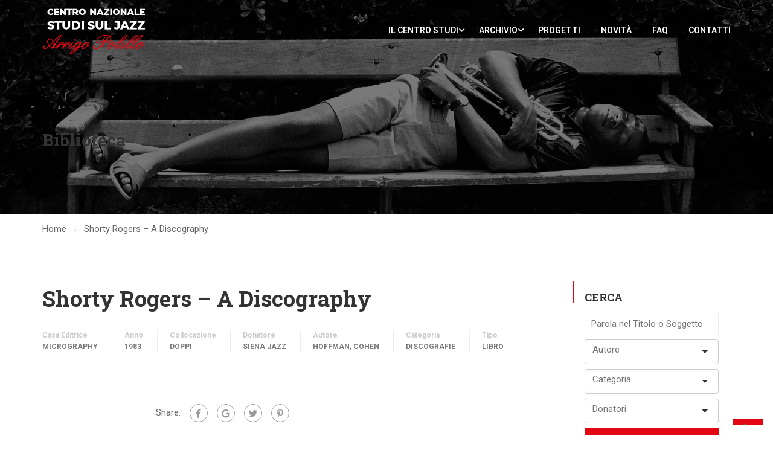

--- FILE ---
content_type: text/html; charset=UTF-8
request_url: https://centrostudi.sienajazz.it/libro/shorty-rogers-a-discography-3/
body_size: 41325
content:
<!DOCTYPE html>
<html itemscope itemtype="http://schema.org/WebPage" lang="it-IT">
<head>
    <meta charset="UTF-8">
    <meta name="viewport" content="width=device-width, initial-scale=1">
    <link rel="profile" href="http://gmpg.org/xfn/11">
    <link rel="pingback" href="https://centrostudi.sienajazz.it/xmlrpc.php">
	<!--IUB-COOKIE-SKIP-START--><script type="text/javascript">
var _iub = _iub || [];
_iub.csConfiguration = {"invalidateConsentWithoutLog":true,"consentOnContinuedBrowsing":false,"whitelabel":false,"lang":"it","floatingPreferencesButtonDisplay":"bottom-right","siteId":2488918,"cookiePolicyId":99096678, "banner":{ "closeButtonRejects":true,"acceptButtonDisplay":true,"customizeButtonDisplay":true,"explicitWithdrawal":true,"position":"float-top-center","acceptButtonColor":"#f52208","acceptButtonCaptionColor":"white","customizeButtonColor":"#c7bbbb","customizeButtonCaptionColor":"white","rejectButtonColor":"#f52208","rejectButtonCaptionColor":"white","textColor":"white","backgroundColor":"#000001","rejectButtonDisplay":true }};
</script>
<script type="text/javascript" src="//cdn.iubenda.com/cs/iubenda_cs.js" charset="UTF-8" async></script>

			<script>
				var iCallback = function() {};
				var _iub = _iub || {};

				if ( typeof _iub.csConfiguration != 'undefined' ) {
					if ( 'callback' in _iub.csConfiguration ) {
						if ( 'onConsentGiven' in _iub.csConfiguration.callback )
							iCallback = _iub.csConfiguration.callback.onConsentGiven;

						_iub.csConfiguration.callback.onConsentGiven = function() {
							iCallback();

							/* separator */
							jQuery('noscript._no_script_iub').each(function (a, b) { var el = jQuery(b); el.after(el.html()); });
						}
					}
				}
			</script><!--IUB-COOKIE-SKIP-END--><meta name='robots' content='index, follow, max-image-preview:large, max-snippet:-1, max-video-preview:-1' />
<!-- Library initialization -->
			<script type="text/javascript">
				var _iub = _iub || { };

				_iub.cons_instructions = _iub.cons_instructions || [ ];
				_iub.cons_instructions.push(
					[ "init", {
							api_key: "h0dg0XStIyVL7So1pQQmZgGSoi1Kp7Lf",
							log_level: "error",
							logger: "console",
							sendFromLocalStorageAtLoad: true
						}, function ( ) {
							// console.log( "init callBack" );
						}
					]
				);
			</script>
			<script type="text/javascript" src="//cdn.iubenda.com/cons/iubenda_cons.js" async></script>
	<!-- This site is optimized with the Yoast SEO plugin v19.9 - https://yoast.com/wordpress/plugins/seo/ -->
	<title>Shorty Rogers - A Discography - Centro Nazionale Studi sul Jazz</title>
	<link rel="canonical" href="https://centrostudi.sienajazz.it/libro/shorty-rogers-a-discography-3/" />
	<meta property="og:locale" content="it_IT" />
	<meta property="og:type" content="article" />
	<meta property="og:title" content="Shorty Rogers - A Discography - Centro Nazionale Studi sul Jazz" />
	<meta property="og:url" content="https://centrostudi.sienajazz.it/libro/shorty-rogers-a-discography-3/" />
	<meta property="og:site_name" content="Centro Nazionale Studi sul Jazz" />
	<meta property="article:modified_time" content="2021-01-10T18:18:11+00:00" />
	<meta name="twitter:card" content="summary_large_image" />
	<script type="application/ld+json" class="yoast-schema-graph">{"@context":"https://schema.org","@graph":[{"@type":"WebPage","@id":"https://centrostudi.sienajazz.it/libro/shorty-rogers-a-discography-3/","url":"https://centrostudi.sienajazz.it/libro/shorty-rogers-a-discography-3/","name":"Shorty Rogers - A Discography - Centro Nazionale Studi sul Jazz","isPartOf":{"@id":"https://centrostudi.sienajazz.it/#website"},"datePublished":"2017-02-09T23:00:00+00:00","dateModified":"2021-01-10T18:18:11+00:00","breadcrumb":{"@id":"https://centrostudi.sienajazz.it/libro/shorty-rogers-a-discography-3/#breadcrumb"},"inLanguage":"it-IT","potentialAction":[{"@type":"ReadAction","target":["https://centrostudi.sienajazz.it/libro/shorty-rogers-a-discography-3/"]}]},{"@type":"BreadcrumbList","@id":"https://centrostudi.sienajazz.it/libro/shorty-rogers-a-discography-3/#breadcrumb","itemListElement":[{"@type":"ListItem","position":1,"name":"Home","item":"https://centrostudi.sienajazz.it/"},{"@type":"ListItem","position":2,"name":"Biblioteca","item":"https://centrostudi.sienajazz.it/libro/"},{"@type":"ListItem","position":3,"name":"Shorty Rogers &#8211; A Discography"}]},{"@type":"WebSite","@id":"https://centrostudi.sienajazz.it/#website","url":"https://centrostudi.sienajazz.it/","name":"Centro Nazionale Studi sul Jazz","description":"Sezione ricerca della fondazione Siena Jazz","publisher":{"@id":"https://centrostudi.sienajazz.it/#organization"},"potentialAction":[{"@type":"SearchAction","target":{"@type":"EntryPoint","urlTemplate":"https://centrostudi.sienajazz.it/?s={search_term_string}"},"query-input":"required name=search_term_string"}],"inLanguage":"it-IT"},{"@type":"Organization","@id":"https://centrostudi.sienajazz.it/#organization","name":"Centro Studi Siena Jazz","url":"https://centrostudi.sienajazz.it/","logo":{"@type":"ImageObject","inLanguage":"it-IT","@id":"https://centrostudi.sienajazz.it/#/schema/logo/image/","url":"https://centrostudi.sienajazz.it/wp-content/uploads/2021/04/logo.jpeg","contentUrl":"https://centrostudi.sienajazz.it/wp-content/uploads/2021/04/logo.jpeg","width":300,"height":139,"caption":"Centro Studi Siena Jazz"},"image":{"@id":"https://centrostudi.sienajazz.it/#/schema/logo/image/"}}]}</script>
	<!-- / Yoast SEO plugin. -->


<link rel='dns-prefetch' href='//cdnjs.cloudflare.com' />
<link href='https://fonts.gstatic.com' crossorigin rel='preconnect' />
<link rel="alternate" type="application/rss+xml" title="Centro Nazionale Studi sul Jazz &raquo; Feed" href="https://centrostudi.sienajazz.it/feed/" />
<link rel="alternate" type="application/rss+xml" title="Centro Nazionale Studi sul Jazz &raquo; Feed dei commenti" href="https://centrostudi.sienajazz.it/comments/feed/" />
<link rel="alternate" type="application/rss+xml" title="Centro Nazionale Studi sul Jazz &raquo; Shorty Rogers &#8211; A Discography Feed dei commenti" href="https://centrostudi.sienajazz.it/libro/shorty-rogers-a-discography-3/feed/" />
<link rel='stylesheet' id='wp-block-library-css' href='https://centrostudi.sienajazz.it/wp-includes/css/dist/block-library/style.min.css?ver=6.1.9' type='text/css' media='all' />
<style id='wp-block-library-theme-inline-css' type='text/css'>
.wp-block-audio figcaption{color:#555;font-size:13px;text-align:center}.is-dark-theme .wp-block-audio figcaption{color:hsla(0,0%,100%,.65)}.wp-block-audio{margin:0 0 1em}.wp-block-code{border:1px solid #ccc;border-radius:4px;font-family:Menlo,Consolas,monaco,monospace;padding:.8em 1em}.wp-block-embed figcaption{color:#555;font-size:13px;text-align:center}.is-dark-theme .wp-block-embed figcaption{color:hsla(0,0%,100%,.65)}.wp-block-embed{margin:0 0 1em}.blocks-gallery-caption{color:#555;font-size:13px;text-align:center}.is-dark-theme .blocks-gallery-caption{color:hsla(0,0%,100%,.65)}.wp-block-image figcaption{color:#555;font-size:13px;text-align:center}.is-dark-theme .wp-block-image figcaption{color:hsla(0,0%,100%,.65)}.wp-block-image{margin:0 0 1em}.wp-block-pullquote{border-top:4px solid;border-bottom:4px solid;margin-bottom:1.75em;color:currentColor}.wp-block-pullquote__citation,.wp-block-pullquote cite,.wp-block-pullquote footer{color:currentColor;text-transform:uppercase;font-size:.8125em;font-style:normal}.wp-block-quote{border-left:.25em solid;margin:0 0 1.75em;padding-left:1em}.wp-block-quote cite,.wp-block-quote footer{color:currentColor;font-size:.8125em;position:relative;font-style:normal}.wp-block-quote.has-text-align-right{border-left:none;border-right:.25em solid;padding-left:0;padding-right:1em}.wp-block-quote.has-text-align-center{border:none;padding-left:0}.wp-block-quote.is-large,.wp-block-quote.is-style-large,.wp-block-quote.is-style-plain{border:none}.wp-block-search .wp-block-search__label{font-weight:700}.wp-block-search__button{border:1px solid #ccc;padding:.375em .625em}:where(.wp-block-group.has-background){padding:1.25em 2.375em}.wp-block-separator.has-css-opacity{opacity:.4}.wp-block-separator{border:none;border-bottom:2px solid;margin-left:auto;margin-right:auto}.wp-block-separator.has-alpha-channel-opacity{opacity:1}.wp-block-separator:not(.is-style-wide):not(.is-style-dots){width:100px}.wp-block-separator.has-background:not(.is-style-dots){border-bottom:none;height:1px}.wp-block-separator.has-background:not(.is-style-wide):not(.is-style-dots){height:2px}.wp-block-table{margin:"0 0 1em 0"}.wp-block-table thead{border-bottom:3px solid}.wp-block-table tfoot{border-top:3px solid}.wp-block-table td,.wp-block-table th{word-break:normal}.wp-block-table figcaption{color:#555;font-size:13px;text-align:center}.is-dark-theme .wp-block-table figcaption{color:hsla(0,0%,100%,.65)}.wp-block-video figcaption{color:#555;font-size:13px;text-align:center}.is-dark-theme .wp-block-video figcaption{color:hsla(0,0%,100%,.65)}.wp-block-video{margin:0 0 1em}.wp-block-template-part.has-background{padding:1.25em 2.375em;margin-top:0;margin-bottom:0}
</style>
<link rel='stylesheet' id='wp-components-css' href='https://centrostudi.sienajazz.it/wp-includes/css/dist/components/style.min.css?ver=6.1.9' type='text/css' media='all' />
<link rel='stylesheet' id='wp-block-editor-css' href='https://centrostudi.sienajazz.it/wp-includes/css/dist/block-editor/style.min.css?ver=6.1.9' type='text/css' media='all' />
<link rel='stylesheet' id='wp-nux-css' href='https://centrostudi.sienajazz.it/wp-includes/css/dist/nux/style.min.css?ver=6.1.9' type='text/css' media='all' />
<link rel='stylesheet' id='wp-reusable-blocks-css' href='https://centrostudi.sienajazz.it/wp-includes/css/dist/reusable-blocks/style.min.css?ver=6.1.9' type='text/css' media='all' />
<link rel='stylesheet' id='wp-editor-css' href='https://centrostudi.sienajazz.it/wp-includes/css/dist/editor/style.min.css?ver=6.1.9' type='text/css' media='all' />
<link rel='stylesheet' id='block-robo-gallery-style-css-css' href='https://centrostudi.sienajazz.it/wp-content/plugins/robo-gallery/includes/extensions/block/dist/blocks.style.build.css?ver=3.2.4' type='text/css' media='all' />
<link rel='stylesheet' id='classic-theme-styles-css' href='https://centrostudi.sienajazz.it/wp-includes/css/classic-themes.min.css?ver=1' type='text/css' media='all' />
<style id='global-styles-inline-css' type='text/css'>
body{--wp--preset--color--black: #000000;--wp--preset--color--cyan-bluish-gray: #abb8c3;--wp--preset--color--white: #ffffff;--wp--preset--color--pale-pink: #f78da7;--wp--preset--color--vivid-red: #cf2e2e;--wp--preset--color--luminous-vivid-orange: #ff6900;--wp--preset--color--luminous-vivid-amber: #fcb900;--wp--preset--color--light-green-cyan: #7bdcb5;--wp--preset--color--vivid-green-cyan: #00d084;--wp--preset--color--pale-cyan-blue: #8ed1fc;--wp--preset--color--vivid-cyan-blue: #0693e3;--wp--preset--color--vivid-purple: #9b51e0;--wp--preset--color--primary: #e30613;--wp--preset--color--title: #333;--wp--preset--color--sub-title: #999;--wp--preset--color--border-input: #ddd;--wp--preset--gradient--vivid-cyan-blue-to-vivid-purple: linear-gradient(135deg,rgba(6,147,227,1) 0%,rgb(155,81,224) 100%);--wp--preset--gradient--light-green-cyan-to-vivid-green-cyan: linear-gradient(135deg,rgb(122,220,180) 0%,rgb(0,208,130) 100%);--wp--preset--gradient--luminous-vivid-amber-to-luminous-vivid-orange: linear-gradient(135deg,rgba(252,185,0,1) 0%,rgba(255,105,0,1) 100%);--wp--preset--gradient--luminous-vivid-orange-to-vivid-red: linear-gradient(135deg,rgba(255,105,0,1) 0%,rgb(207,46,46) 100%);--wp--preset--gradient--very-light-gray-to-cyan-bluish-gray: linear-gradient(135deg,rgb(238,238,238) 0%,rgb(169,184,195) 100%);--wp--preset--gradient--cool-to-warm-spectrum: linear-gradient(135deg,rgb(74,234,220) 0%,rgb(151,120,209) 20%,rgb(207,42,186) 40%,rgb(238,44,130) 60%,rgb(251,105,98) 80%,rgb(254,248,76) 100%);--wp--preset--gradient--blush-light-purple: linear-gradient(135deg,rgb(255,206,236) 0%,rgb(152,150,240) 100%);--wp--preset--gradient--blush-bordeaux: linear-gradient(135deg,rgb(254,205,165) 0%,rgb(254,45,45) 50%,rgb(107,0,62) 100%);--wp--preset--gradient--luminous-dusk: linear-gradient(135deg,rgb(255,203,112) 0%,rgb(199,81,192) 50%,rgb(65,88,208) 100%);--wp--preset--gradient--pale-ocean: linear-gradient(135deg,rgb(255,245,203) 0%,rgb(182,227,212) 50%,rgb(51,167,181) 100%);--wp--preset--gradient--electric-grass: linear-gradient(135deg,rgb(202,248,128) 0%,rgb(113,206,126) 100%);--wp--preset--gradient--midnight: linear-gradient(135deg,rgb(2,3,129) 0%,rgb(40,116,252) 100%);--wp--preset--duotone--dark-grayscale: url('#wp-duotone-dark-grayscale');--wp--preset--duotone--grayscale: url('#wp-duotone-grayscale');--wp--preset--duotone--purple-yellow: url('#wp-duotone-purple-yellow');--wp--preset--duotone--blue-red: url('#wp-duotone-blue-red');--wp--preset--duotone--midnight: url('#wp-duotone-midnight');--wp--preset--duotone--magenta-yellow: url('#wp-duotone-magenta-yellow');--wp--preset--duotone--purple-green: url('#wp-duotone-purple-green');--wp--preset--duotone--blue-orange: url('#wp-duotone-blue-orange');--wp--preset--font-size--small: 13px;--wp--preset--font-size--medium: 20px;--wp--preset--font-size--large: 28px;--wp--preset--font-size--x-large: 42px;--wp--preset--font-size--normal: 15px;--wp--preset--font-size--huge: 36px;--wp--preset--spacing--20: 0.44rem;--wp--preset--spacing--30: 0.67rem;--wp--preset--spacing--40: 1rem;--wp--preset--spacing--50: 1.5rem;--wp--preset--spacing--60: 2.25rem;--wp--preset--spacing--70: 3.38rem;--wp--preset--spacing--80: 5.06rem;}:where(.is-layout-flex){gap: 0.5em;}body .is-layout-flow > .alignleft{float: left;margin-inline-start: 0;margin-inline-end: 2em;}body .is-layout-flow > .alignright{float: right;margin-inline-start: 2em;margin-inline-end: 0;}body .is-layout-flow > .aligncenter{margin-left: auto !important;margin-right: auto !important;}body .is-layout-constrained > .alignleft{float: left;margin-inline-start: 0;margin-inline-end: 2em;}body .is-layout-constrained > .alignright{float: right;margin-inline-start: 2em;margin-inline-end: 0;}body .is-layout-constrained > .aligncenter{margin-left: auto !important;margin-right: auto !important;}body .is-layout-constrained > :where(:not(.alignleft):not(.alignright):not(.alignfull)){max-width: var(--wp--style--global--content-size);margin-left: auto !important;margin-right: auto !important;}body .is-layout-constrained > .alignwide{max-width: var(--wp--style--global--wide-size);}body .is-layout-flex{display: flex;}body .is-layout-flex{flex-wrap: wrap;align-items: center;}body .is-layout-flex > *{margin: 0;}:where(.wp-block-columns.is-layout-flex){gap: 2em;}.has-black-color{color: var(--wp--preset--color--black) !important;}.has-cyan-bluish-gray-color{color: var(--wp--preset--color--cyan-bluish-gray) !important;}.has-white-color{color: var(--wp--preset--color--white) !important;}.has-pale-pink-color{color: var(--wp--preset--color--pale-pink) !important;}.has-vivid-red-color{color: var(--wp--preset--color--vivid-red) !important;}.has-luminous-vivid-orange-color{color: var(--wp--preset--color--luminous-vivid-orange) !important;}.has-luminous-vivid-amber-color{color: var(--wp--preset--color--luminous-vivid-amber) !important;}.has-light-green-cyan-color{color: var(--wp--preset--color--light-green-cyan) !important;}.has-vivid-green-cyan-color{color: var(--wp--preset--color--vivid-green-cyan) !important;}.has-pale-cyan-blue-color{color: var(--wp--preset--color--pale-cyan-blue) !important;}.has-vivid-cyan-blue-color{color: var(--wp--preset--color--vivid-cyan-blue) !important;}.has-vivid-purple-color{color: var(--wp--preset--color--vivid-purple) !important;}.has-black-background-color{background-color: var(--wp--preset--color--black) !important;}.has-cyan-bluish-gray-background-color{background-color: var(--wp--preset--color--cyan-bluish-gray) !important;}.has-white-background-color{background-color: var(--wp--preset--color--white) !important;}.has-pale-pink-background-color{background-color: var(--wp--preset--color--pale-pink) !important;}.has-vivid-red-background-color{background-color: var(--wp--preset--color--vivid-red) !important;}.has-luminous-vivid-orange-background-color{background-color: var(--wp--preset--color--luminous-vivid-orange) !important;}.has-luminous-vivid-amber-background-color{background-color: var(--wp--preset--color--luminous-vivid-amber) !important;}.has-light-green-cyan-background-color{background-color: var(--wp--preset--color--light-green-cyan) !important;}.has-vivid-green-cyan-background-color{background-color: var(--wp--preset--color--vivid-green-cyan) !important;}.has-pale-cyan-blue-background-color{background-color: var(--wp--preset--color--pale-cyan-blue) !important;}.has-vivid-cyan-blue-background-color{background-color: var(--wp--preset--color--vivid-cyan-blue) !important;}.has-vivid-purple-background-color{background-color: var(--wp--preset--color--vivid-purple) !important;}.has-black-border-color{border-color: var(--wp--preset--color--black) !important;}.has-cyan-bluish-gray-border-color{border-color: var(--wp--preset--color--cyan-bluish-gray) !important;}.has-white-border-color{border-color: var(--wp--preset--color--white) !important;}.has-pale-pink-border-color{border-color: var(--wp--preset--color--pale-pink) !important;}.has-vivid-red-border-color{border-color: var(--wp--preset--color--vivid-red) !important;}.has-luminous-vivid-orange-border-color{border-color: var(--wp--preset--color--luminous-vivid-orange) !important;}.has-luminous-vivid-amber-border-color{border-color: var(--wp--preset--color--luminous-vivid-amber) !important;}.has-light-green-cyan-border-color{border-color: var(--wp--preset--color--light-green-cyan) !important;}.has-vivid-green-cyan-border-color{border-color: var(--wp--preset--color--vivid-green-cyan) !important;}.has-pale-cyan-blue-border-color{border-color: var(--wp--preset--color--pale-cyan-blue) !important;}.has-vivid-cyan-blue-border-color{border-color: var(--wp--preset--color--vivid-cyan-blue) !important;}.has-vivid-purple-border-color{border-color: var(--wp--preset--color--vivid-purple) !important;}.has-vivid-cyan-blue-to-vivid-purple-gradient-background{background: var(--wp--preset--gradient--vivid-cyan-blue-to-vivid-purple) !important;}.has-light-green-cyan-to-vivid-green-cyan-gradient-background{background: var(--wp--preset--gradient--light-green-cyan-to-vivid-green-cyan) !important;}.has-luminous-vivid-amber-to-luminous-vivid-orange-gradient-background{background: var(--wp--preset--gradient--luminous-vivid-amber-to-luminous-vivid-orange) !important;}.has-luminous-vivid-orange-to-vivid-red-gradient-background{background: var(--wp--preset--gradient--luminous-vivid-orange-to-vivid-red) !important;}.has-very-light-gray-to-cyan-bluish-gray-gradient-background{background: var(--wp--preset--gradient--very-light-gray-to-cyan-bluish-gray) !important;}.has-cool-to-warm-spectrum-gradient-background{background: var(--wp--preset--gradient--cool-to-warm-spectrum) !important;}.has-blush-light-purple-gradient-background{background: var(--wp--preset--gradient--blush-light-purple) !important;}.has-blush-bordeaux-gradient-background{background: var(--wp--preset--gradient--blush-bordeaux) !important;}.has-luminous-dusk-gradient-background{background: var(--wp--preset--gradient--luminous-dusk) !important;}.has-pale-ocean-gradient-background{background: var(--wp--preset--gradient--pale-ocean) !important;}.has-electric-grass-gradient-background{background: var(--wp--preset--gradient--electric-grass) !important;}.has-midnight-gradient-background{background: var(--wp--preset--gradient--midnight) !important;}.has-small-font-size{font-size: var(--wp--preset--font-size--small) !important;}.has-medium-font-size{font-size: var(--wp--preset--font-size--medium) !important;}.has-large-font-size{font-size: var(--wp--preset--font-size--large) !important;}.has-x-large-font-size{font-size: var(--wp--preset--font-size--x-large) !important;}
.wp-block-navigation a:where(:not(.wp-element-button)){color: inherit;}
:where(.wp-block-columns.is-layout-flex){gap: 2em;}
.wp-block-pullquote{font-size: 1.5em;line-height: 1.6;}
</style>
<link rel='stylesheet' id='contact-form-7-css' href='https://centrostudi.sienajazz.it/wp-content/plugins/contact-form-7/includes/css/styles.css?ver=5.6.4' type='text/css' media='all' />
<link rel='stylesheet' id='post_listing_css-css' href='https://centrostudi.sienajazz.it/wp-content/plugins/multiple-post-type-order/css/post_listing_css.css?ver=6.1.9' type='text/css' media='all' />
<link rel='stylesheet' id='main_css_file-css' href='https://centrostudi.sienajazz.it/wp-content/plugins/multiple-post-type-order/css/pmto_dem.css?ver=6.1.9' type='text/css' media='all' />
<link rel='stylesheet' id='main1_css_file-css' href='https://centrostudi.sienajazz.it/wp-content/plugins/multiple-post-type-order/css/normalize.css?ver=6.1.9' type='text/css' media='all' />
<link rel='stylesheet' id='main2_css_file-css' href='https://centrostudi.sienajazz.it/wp-content/plugins/multiple-post-type-order/css/style_one.css?ver=6.1.9' type='text/css' media='all' />
<link rel='stylesheet' id='main3_css_file-css' href='https://centrostudi.sienajazz.it/wp-content/plugins/multiple-post-type-order/css/style_two.css?ver=6.1.9' type='text/css' media='all' />
<link rel='stylesheet' id='dashicons-css' href='https://centrostudi.sienajazz.it/wp-includes/css/dashicons.min.css?ver=6.1.9' type='text/css' media='all' />
<link rel='stylesheet' id='rs-plugin-settings-css' href='https://centrostudi.sienajazz.it/wp-content/plugins/revslider/public/assets/css/rs6.css?ver=6.4.6' type='text/css' media='all' />
<style id='rs-plugin-settings-inline-css' type='text/css'>
#rs-demo-id {}
</style>
<link rel='stylesheet' id='mc4wp-form-basic-css' href='https://centrostudi.sienajazz.it/wp-content/plugins/mailchimp-for-wp/assets/css/form-basic.css?ver=4.8.11' type='text/css' media='all' />
<link rel='stylesheet' id='dflip-icons-style-css' href='https://centrostudi.sienajazz.it/wp-content/plugins/3d-flipbook-dflip-lite/assets/css/themify-icons.min.css?ver=1.7.33' type='text/css' media='all' />
<link rel='stylesheet' id='dflip-style-css' href='https://centrostudi.sienajazz.it/wp-content/plugins/3d-flipbook-dflip-lite/assets/css/dflip.min.css?ver=1.7.33' type='text/css' media='all' />
<link rel='stylesheet' id='learnpress-widgets-css' href='https://centrostudi.sienajazz.it/wp-content/plugins/learnpress/assets/css/widgets.min.css?ver=4.1.7.2' type='text/css' media='all' />
<link rel='stylesheet' id='thim-parent-style-css' href='https://centrostudi.sienajazz.it/wp-content/themes/eduma/style.css?ver=5.1.0' type='text/css' media='all' />
<link rel='stylesheet' id='csj-widget-style-css' href='https://centrostudi.sienajazz.it/wp-content/themes/eduma-child/inc/widget/style-widget.css?ver=6.1.9' type='text/css' media='all' />
<link rel='stylesheet' id='thim-child-style-css' href='https://centrostudi.sienajazz.it/wp-content/themes/eduma-child/style.css?ver=6.1.9' type='text/css' media='all' />
<link rel='stylesheet' id='selectize-css-css' href='https://cdnjs.cloudflare.com/ajax/libs/selectize.js/0.13.0/css/selectize.bootstrap3.min.css?ver=6.1.9' type='text/css' media='all' />
<link rel='stylesheet' id='font-awesome-5-all-css' href='https://centrostudi.sienajazz.it/wp-content/plugins/learnpress/assets/src/css/vendor/font-awesome-5.min.css?ver=4.1.7.2' type='text/css' media='all' />
<link rel='stylesheet' id='font-awesome-4-shim-css' href='https://centrostudi.sienajazz.it/wp-content/themes/eduma/assets/css/v4-shims.min.css?ver=5.1.0' type='text/css' media='all' />
<link rel='stylesheet' id='thim-ekit-font-icon-css' href='https://centrostudi.sienajazz.it/wp-content/themes/eduma/assets/css/thim-ekits-icons.min.css?ver=5.1.0' type='text/css' media='all' />
<link rel='stylesheet' id='thim-style-css' href='https://centrostudi.sienajazz.it/wp-content/themes/eduma-child/style.css?ver=5.1.0' type='text/css' media='all' />
<style id='thim-style-inline-css' type='text/css'>
:root{--thim-body-primary-color:#e30613;--thim_body_primary_color_rgb:227,6,19;--thim-body-secondary-color:#c94049;--thim-button-text-color:#000000;--thim-button-hover-color:#e30613;--thim_button_hover_color_rgb:227,6,19;--thim-border-color:#eee;--top-info-course-background_color:#273044;--top-info-course-text_color:#fff;--thim-footer-font-title-font-size:14px;--thim-footer-font-title-line-height:40px;--thim-footer-font-title-text-transform:uppercase;--thim-top-heading-title-align:left;--thim-top-heading-title-font-size-desktop:48px;--thim-top-heading-title-font-size-mobile:35px;--thim-top-heading-title-font-text-transform:uppercase;--thim-top-heading-title-font-weight:bold;--thim-top-heading-padding-top:90px;--thim-top-heading-padding-bottom:90px;--thim-top-heading-padding-top-mobile:50px;--thim-top-heading-padding-bottom-mobile:50px;--thim-breacrumb-font-size:1em;--thim-breacrumb-color:#666;--thim-course-price-color:#f24c0a;--thim-width-logo:172px;--thim-bg-color-toolbar:#111111;--thim-text-color-toolbar:#ffffff;--thim-link-color-toolbar:#ffffff;--thim-link-hover-color-toolbar:#fff;--thim-toolbar-font-size:12px;--thim-toolbar-line-height:30px;--thim-toolbar-text-transform:none;--thim-toolbar-font-weight:600;--thim-toolbar-border-type:dashed;--thim-toolbar-border-size:1px;--thim-link-color-toolbar-border-button:#ddd;--thim-bg-main-menu-color:rgba(255,255,255,0);--thim-main-menu-font-size:14px;--thim-main-menu-line-height:1.3em;--thim-main-menu-text-transform:uppercase;--thim-main-menu-font-weight:600;--thim-main-menu-text-color:#ffffff;--thim_main_menu_text_color_rgb:255,255,255;--thim-main-menu-text-hover-color:#ffffff;--thim-sticky-bg-main-menu-color:#ffffff;--thim-sticky-main-menu-text-color:#333;--thim_sticky_main_menu_text_color_rgb:51,3,;--thim-sticky-main-menu-text-hover-color:#333;--thim-sub-menu-bg-color:#ffffff;--thim-sub-menu-border-color:rgba(43,43,43,0);--thim-sub-menu-text-color:#999999;--thim-sub-menu-text-color-hover:#333333;--thim-bg-mobile-menu-color:#232323;--thim-mobile-menu-text-color:#777;--thim-mobile-menu-text-hover-color:#fff;--thim-footer-font-title-font-weight:700;--thim-bg-switch-layout-style:#f5f5f5;--thim-padding-switch-layout-style:10px;--thim-font-body-font-family:Roboto;--thim-font-body-variant:normal;--thim-font-body-font-size:15px;--thim-font-body-line-height:1.7em;--thim-font-body-color:#666666;--thim-font-title-font-family:Roboto Slab;--thim-font-title-color:#333333;--thim-font-title-variant:700;--thim-font-h1-font-size:36px;--thim-font-h1-line-height:1.6em;--thim-font-h1-text-transform:none;--thim-font-h2-font-size:28px;--thim-font-h2-line-height:1.6em;--thim-font-h2-text-transform:none;--thim-font-h3-font-size:24px;--thim-font-h3-line-height:1.6em;--thim-font-h3-text-transform:none;--thim-font-h4-font-size:18px;--thim-font-h4-line-height:1.6em;--thim-font-h4-text-transform:none;--thim-font-h5-font-size:16px;--thim-font-h5-line-height:1.6em;--thim-font-h5-text-transform:none;--thim-font-h6-font-size:16px;--thim-font-h6-line-height:1.4em;--thim-font-h6-text-transform:none;--thim-preload-style-background:#ffffff;--thim-preload-style-color:#e30613;--thim-footer-bg-color:#111111;--thim-footer-color-title:#fff;--thim-footer-color-text:#999;--thim-footer-color-link:#999999;--thim-footer-color-hover:#dd3333;--thim-copyright-bg-color:#111111;--thim-copyright-text-color:#999999;--thim-copyright-border-color:#222;--thim-bg-pattern:url("../wp-content/themes/eduma/images/patterns/pattern1.png");--thim-bg-repeat:no-repeat;--thim-bg-position:center center;--thim-bg-attachment:inherit;--thim-bg-size:inherit;--thim-footer-bg-repeat:no-repeat;--thim-footer-bg-position:center center;--thim-footer-bg-size:inherit;--thim-footer-bg-attachment:inherit;--thim-body-bg-color:#fff;}.cf-container {
	display: -ms-flexbox;
	display: flex;
	-ms-flex-wrap: wrap;
	flex-wrap: wrap;
	margin-right: -5px;
	margin-left: -5px;
}
.cf-col-1, .cf-col-2, .cf-col-3, .cf-col-4, .cf-col-5, .cf-col-6, .cf-col-7, .cf-col-8, .cf-col-9, .cf-col-10, .cf-col-11, .cf-col-12 {
	position: relative;
	width: 100%;
	min-height: 1px;
	padding-right: 8px;
	padding-left: 8px;
	padding-bottom: 8px;
}
@media ( min-width: 576px ) {
	.cf-col-1 {
		-ms-flex: 0 0 8.333333%;
		flex: 0 0 8.333333%;
		max-width: 8.333333%;
	}
	.cf-push-1 { margin-left: 8.333333%; }
	.cf-col-2 {
		-ms-flex: 0 0 16.66667%;
		flex: 0 0 16.66667%;
		max-width: 16.66667%;
	}
	.cf-push-2 { margin-left: 16.66667%; }
	.cf-col-3 {
		-ms-flex: 0 0 25%;
		flex: 0 0 25%;
		max-width: 25%;
	}
	.cf-push-3 { margin-left: 25%; }
	.cf-col-4 {
		-ms-flex: 0 0 33.33333%;
		flex: 0 0 33.33333%;
		max-width: 33.33333%;
	}
	.cf-push-4 { margin-left: 33.33333%; }
	.cf-col-5 {
		-ms-flex: 0 0 41.66667%;
		flex: 0 0 41.66667%;
		max-width: 41.66667%;
	}
	.cf-push-5 { margin-left: 41.66667%; }
	.cf-col-6 {
		-ms-flex: 0 0 50%;
		flex: 0 0 50%;
		max-width: 50%;
	}
	.cf-push-6 { margin-left: 50%; }
	.cf-col-7 {
		-ms-flex: 0 0 58.33333%;
		flex: 0 0 58.33333%;
		max-width: 58.33333%;
	}
	.cf-push-7 { margin-left: 58.33333%; }
	.cf-col-8 {
		-ms-flex: 0 0 66.66667%;
		flex: 0 0 66.66667%;
		max-width: 66.66667%;
	}
	.cf-push-8 { margin-left: 66.66667%; }
	.cf-col-9 {
		-ms-flex: 0 0 75%;
		flex: 0 0 75%;
		max-width: 75%;
	}
	.cf-push-9 { margin-left: 75%; }
	.cf-col-10 {
		-ms-flex: 0 0 83.33333%;
		flex: 0 0 83.33333%;
		max-width: 83.33333%;
	}
	.cf-push-10 { margin-left: 83.33333%; }
	.cf-col-11 {
		-ms-flex: 0 0 91.66667%;
		flex: 0 0 91.66667%;
		max-width: 91.66667%;
	}
	.cf-push-11 { margin-left: 91.66667%; }
	.cf-col-12 {
		-ms-flex: 0 0 100%;
		flex: 0 0 100%;
		max-width: 100%;
	}
}
</style>
<link rel='stylesheet' id='wp-add-custom-css-css' href='https://centrostudi.sienajazz.it/?display_custom_css=css&#038;ver=6.1.9' type='text/css' media='all' />
<script type='text/javascript' src='https://centrostudi.sienajazz.it/wp-content/plugins/enable-jquery-migrate-helper/js/jquery/jquery-1.12.4-wp.js?ver=1.12.4-wp' id='jquery-core-js'></script>
<script type='text/javascript' src='https://centrostudi.sienajazz.it/wp-content/plugins/enable-jquery-migrate-helper/js/jquery-migrate/jquery-migrate-1.4.1-wp.js?ver=1.4.1-wp' id='jquery-migrate-js'></script>
<script type='text/javascript' id='cf7rl-redirect_method-js-extra'>
/* <![CDATA[ */
var cf7rl_ajax_object = {"cf7rl_ajax_url":"https:\/\/centrostudi.sienajazz.it\/wp-admin\/admin-ajax.php","cf7rl_forms":"[\"|330568|url|https:\\\/\\\/centrostudi.sienajazz.it\\\/thank-you\\\/|1|\"]"};
/* ]]> */
</script>
<script type='text/javascript' src='https://centrostudi.sienajazz.it/wp-content/plugins/cf7-redirect-thank-you-page/includes/../assets/js/redirect_method.js' id='cf7rl-redirect_method-js'></script>
<script type='text/javascript' src='https://centrostudi.sienajazz.it/wp-content/plugins/radio-tools/assets//js/howler.min.js?ver=6.1.9' id='howler-js-js'></script>
<script type='text/javascript' src='https://centrostudi.sienajazz.it/wp-content/plugins/revslider/public/assets/js/rbtools.min.js?ver=6.4.4' id='tp-tools-js'></script>
<script type='text/javascript' src='https://centrostudi.sienajazz.it/wp-content/plugins/revslider/public/assets/js/rs6.min.js?ver=6.4.6' id='revmin-js'></script>
<script type='text/javascript' src='https://centrostudi.sienajazz.it/wp-content/themes/eduma-child/inc/js/script.js?ver=1.0.0' id='csj-custom-script-js'></script>
<script type='text/javascript' src='https://cdnjs.cloudflare.com/ajax/libs/selectize.js/0.12.6/js/standalone/selectize.min.js?ver=1.0.0' id='selectize-js-js'></script>
<script type='text/javascript' src='https://centrostudi.sienajazz.it/wp-includes/js/dist/vendor/regenerator-runtime.min.js?ver=0.13.9' id='regenerator-runtime-js'></script>
<script type='text/javascript' src='https://centrostudi.sienajazz.it/wp-includes/js/dist/vendor/wp-polyfill.min.js?ver=3.15.0' id='wp-polyfill-js'></script>
<script type='text/javascript' src='https://centrostudi.sienajazz.it/wp-includes/js/dist/hooks.min.js?ver=4169d3cf8e8d95a3d6d5' id='wp-hooks-js'></script>
<script type='text/javascript' src='https://centrostudi.sienajazz.it/wp-includes/js/underscore.min.js?ver=1.13.4' id='underscore-js'></script>
<script type='text/javascript' id='utils-js-extra'>
/* <![CDATA[ */
var userSettings = {"url":"\/","uid":"0","time":"1769766094","secure":"1"};
/* ]]> */
</script>
<script type='text/javascript' src='https://centrostudi.sienajazz.it/wp-includes/js/utils.min.js?ver=6.1.9' id='utils-js'></script>
<script type='text/javascript' id='lp-global-js-extra'>
/* <![CDATA[ */
var lpGlobalSettings = {"url":"https:\/\/centrostudi.sienajazz.it\/libro\/shorty-rogers-a-discography-3\/","siteurl":"https:\/\/centrostudi.sienajazz.it","ajax":"https:\/\/centrostudi.sienajazz.it\/wp-admin\/admin-ajax.php","courses_url":"","post_id":36452,"user_id":0,"theme":"eduma-child","localize":{"button_ok":"OK","button_cancel":"Cancel","button_yes":"Yes","button_no":"No"},"lp_rest_url":"https:\/\/centrostudi.sienajazz.it\/wp-json\/","nonce":"00f9b40c3f","option_enable_popup_confirm_finish":"yes","is_course_archive":"","lpArchiveSkeleton":[]};
/* ]]> */
</script>
<script type='text/javascript' src='https://centrostudi.sienajazz.it/wp-content/plugins/learnpress/assets/js/global.min.js?ver=4.1.7.2' id='lp-global-js'></script>
<script type='text/javascript' src='https://centrostudi.sienajazz.it/wp-content/plugins/learnpress/assets/js/dist/utils.min.js?ver=4.1.7.2' id='lp-utils-js'></script>
<script type='text/javascript' src='https://centrostudi.sienajazz.it/wp-content/plugins/learnpress/assets/js/dist/frontend/courses.min.js?ver=4.1.7.2' id='lp-courses-js'></script>
<link rel="https://api.w.org/" href="https://centrostudi.sienajazz.it/wp-json/" /><link rel="alternate" type="application/json" href="https://centrostudi.sienajazz.it/wp-json/wp/v2/csj-biblioteca/36452" /><link rel="EditURI" type="application/rsd+xml" title="RSD" href="https://centrostudi.sienajazz.it/xmlrpc.php?rsd" />
<link rel="wlwmanifest" type="application/wlwmanifest+xml" href="https://centrostudi.sienajazz.it/wp-includes/wlwmanifest.xml" />
<meta name="generator" content="WordPress 6.1.9" />
<link rel='shortlink' href='https://centrostudi.sienajazz.it/?p=36452' />
<link rel="alternate" type="application/json+oembed" href="https://centrostudi.sienajazz.it/wp-json/oembed/1.0/embed?url=https%3A%2F%2Fcentrostudi.sienajazz.it%2Flibro%2Fshorty-rogers-a-discography-3%2F" />
<link rel="alternate" type="text/xml+oembed" href="https://centrostudi.sienajazz.it/wp-json/oembed/1.0/embed?url=https%3A%2F%2Fcentrostudi.sienajazz.it%2Flibro%2Fshorty-rogers-a-discography-3%2F&#038;format=xml" />
<meta name="generator" content="WPML ver:4.4.10 stt:1,27;" />
<style type='text/css'> .ae_data .elementor-editor-element-setting {
            display:none !important;
            }
            </style><script type="text/javascript">var _iub = _iub || {}; _iub.cons_instructions = _iub.cons_instructions || []; _iub.cons_instructions.push(["init", {api_key: "h0dg0XStIyVL7So1pQQmZgGSoi1Kp7Lf"}]);</script><script type="text/javascript" src="https://cdn.iubenda.com/cons/iubenda_cons.js" async></script>
		<style id="learn-press-custom-css">
			:root {
				--lp-primary-color: #ffb606;
				--lp-secondary-color: #442e66;
			}
		</style>

		
        <script type="text/javascript">
            var jQueryMigrateHelperHasSentDowngrade = false;

			window.onerror = function( msg, url, line, col, error ) {
				// Break out early, do not processing if a downgrade reqeust was already sent.
				if ( jQueryMigrateHelperHasSentDowngrade ) {
					return true;
                }

				var xhr = new XMLHttpRequest();
				var nonce = '1267f53a3a';
				var jQueryFunctions = [
					'andSelf',
					'browser',
					'live',
					'boxModel',
					'support.boxModel',
					'size',
					'swap',
					'clean',
					'sub',
                ];
				var match_pattern = /\)\.(.+?) is not a function/;
                var erroredFunction = msg.match( match_pattern );

                // If there was no matching functions, do not try to downgrade.
                if ( typeof erroredFunction !== 'object' || typeof erroredFunction[1] === "undefined" || -1 === jQueryFunctions.indexOf( erroredFunction[1] ) ) {
                    return true;
                }

                // Set that we've now attempted a downgrade request.
                jQueryMigrateHelperHasSentDowngrade = true;

				xhr.open( 'POST', 'https://centrostudi.sienajazz.it/wp-admin/admin-ajax.php' );
				xhr.setRequestHeader( 'Content-Type', 'application/x-www-form-urlencoded' );
				xhr.onload = function () {
					var response,
                        reload = false;

					if ( 200 === xhr.status ) {
                        try {
                        	response = JSON.parse( xhr.response );

                        	reload = response.data.reload;
                        } catch ( e ) {
                        	reload = false;
                        }
                    }

					// Automatically reload the page if a deprecation caused an automatic downgrade, ensure visitors get the best possible experience.
					if ( reload ) {
						location.reload();
                    }
				};

				xhr.send( encodeURI( 'action=jquery-migrate-downgrade-version&_wpnonce=' + nonce ) );

				// Suppress error alerts in older browsers
				return true;
			}
        </script>

		            <script type="text/javascript">
                function tc_insert_internal_css(css) {
                    var tc_style = document.createElement("style");
                    tc_style.type = "text/css";
                    tc_style.setAttribute('data-type', 'tc-internal-css');
                    var tc_style_content = document.createTextNode(css);
                    tc_style.appendChild(tc_style_content);
                    document.head.appendChild(tc_style);
                }
            </script>
			<script data-cfasync="false"> var dFlipLocation = "https://centrostudi.sienajazz.it/wp-content/plugins/3d-flipbook-dflip-lite/assets/"; var dFlipWPGlobal = {"text":{"toggleSound":"Turn on\/off Sound","toggleThumbnails":"Toggle Thumbnails","toggleOutline":"Toggle Outline\/Bookmark","previousPage":"Previous Page","nextPage":"Next Page","toggleFullscreen":"Toggle Fullscreen","zoomIn":"Zoom In","zoomOut":"Zoom Out","toggleHelp":"Toggle Help","singlePageMode":"Single Page Mode","doublePageMode":"Double Page Mode","downloadPDFFile":"Download PDF File","gotoFirstPage":"Goto First Page","gotoLastPage":"Goto Last Page","share":"Share","mailSubject":"I wanted you to see this FlipBook","mailBody":"Check out this site {{url}}","loading":"DearFlip: Loading "},"moreControls":"download,pageMode,startPage,endPage,sound","hideControls":"","scrollWheel":"true","backgroundColor":"#777","backgroundImage":"","height":"auto","paddingLeft":"20","paddingRight":"20","controlsPosition":"bottom","duration":800,"soundEnable":"true","enableDownload":"true","enableAnnotation":"false","enableAnalytics":"false","webgl":"true","hard":"none","maxTextureSize":"1600","rangeChunkSize":"524288","zoomRatio":1.5,"stiffness":3,"pageMode":"0","singlePageMode":"0","pageSize":"0","autoPlay":"false","autoPlayDuration":5000,"autoPlayStart":"false","linkTarget":"2","sharePrefix":"dearflip-"};</script><meta name="generator" content="Powered by Slider Revolution 6.4.6 - responsive, Mobile-Friendly Slider Plugin for WordPress with comfortable drag and drop interface." />
<link rel="icon" href="https://centrostudi.sienajazz.it/wp-content/uploads/2021/04/favicon-32x32.jpeg" sizes="32x32" />
<link rel="icon" href="https://centrostudi.sienajazz.it/wp-content/uploads/2021/04/favicon-192x192.jpeg" sizes="192x192" />
<link rel="apple-touch-icon" href="https://centrostudi.sienajazz.it/wp-content/uploads/2021/04/favicon-180x180.jpeg" />
<meta name="msapplication-TileImage" content="https://centrostudi.sienajazz.it/wp-content/uploads/2021/04/favicon-270x270.jpeg" />
<script type="text/javascript">function setREVStartSize(e){
			//window.requestAnimationFrame(function() {				 
				window.RSIW = window.RSIW===undefined ? window.innerWidth : window.RSIW;	
				window.RSIH = window.RSIH===undefined ? window.innerHeight : window.RSIH;	
				try {								
					var pw = document.getElementById(e.c).parentNode.offsetWidth,
						newh;
					pw = pw===0 || isNaN(pw) ? window.RSIW : pw;
					e.tabw = e.tabw===undefined ? 0 : parseInt(e.tabw);
					e.thumbw = e.thumbw===undefined ? 0 : parseInt(e.thumbw);
					e.tabh = e.tabh===undefined ? 0 : parseInt(e.tabh);
					e.thumbh = e.thumbh===undefined ? 0 : parseInt(e.thumbh);
					e.tabhide = e.tabhide===undefined ? 0 : parseInt(e.tabhide);
					e.thumbhide = e.thumbhide===undefined ? 0 : parseInt(e.thumbhide);
					e.mh = e.mh===undefined || e.mh=="" || e.mh==="auto" ? 0 : parseInt(e.mh,0);		
					if(e.layout==="fullscreen" || e.l==="fullscreen") 						
						newh = Math.max(e.mh,window.RSIH);					
					else{					
						e.gw = Array.isArray(e.gw) ? e.gw : [e.gw];
						for (var i in e.rl) if (e.gw[i]===undefined || e.gw[i]===0) e.gw[i] = e.gw[i-1];					
						e.gh = e.el===undefined || e.el==="" || (Array.isArray(e.el) && e.el.length==0)? e.gh : e.el;
						e.gh = Array.isArray(e.gh) ? e.gh : [e.gh];
						for (var i in e.rl) if (e.gh[i]===undefined || e.gh[i]===0) e.gh[i] = e.gh[i-1];
											
						var nl = new Array(e.rl.length),
							ix = 0,						
							sl;					
						e.tabw = e.tabhide>=pw ? 0 : e.tabw;
						e.thumbw = e.thumbhide>=pw ? 0 : e.thumbw;
						e.tabh = e.tabhide>=pw ? 0 : e.tabh;
						e.thumbh = e.thumbhide>=pw ? 0 : e.thumbh;					
						for (var i in e.rl) nl[i] = e.rl[i]<window.RSIW ? 0 : e.rl[i];
						sl = nl[0];									
						for (var i in nl) if (sl>nl[i] && nl[i]>0) { sl = nl[i]; ix=i;}															
						var m = pw>(e.gw[ix]+e.tabw+e.thumbw) ? 1 : (pw-(e.tabw+e.thumbw)) / (e.gw[ix]);					
						newh =  (e.gh[ix] * m) + (e.tabh + e.thumbh);
					}				
					if(window.rs_init_css===undefined) window.rs_init_css = document.head.appendChild(document.createElement("style"));					
					document.getElementById(e.c).height = newh+"px";
					window.rs_init_css.innerHTML += "#"+e.c+"_wrapper { height: "+newh+"px }";				
				} catch(e){
					console.log("Failure at Presize of Slider:" + e)
				}					   
			//});
		  };</script>
<style id="kirki-inline-styles">/* cyrillic-ext */
@font-face {
  font-family: 'Roboto';
  font-style: normal;
  font-weight: 400;
  font-stretch: normal;
  font-display: swap;
  src: url(https://centrostudi.sienajazz.it/wp-content/fonts/roboto/font) format('woff');
  unicode-range: U+0460-052F, U+1C80-1C8A, U+20B4, U+2DE0-2DFF, U+A640-A69F, U+FE2E-FE2F;
}
/* cyrillic */
@font-face {
  font-family: 'Roboto';
  font-style: normal;
  font-weight: 400;
  font-stretch: normal;
  font-display: swap;
  src: url(https://centrostudi.sienajazz.it/wp-content/fonts/roboto/font) format('woff');
  unicode-range: U+0301, U+0400-045F, U+0490-0491, U+04B0-04B1, U+2116;
}
/* greek-ext */
@font-face {
  font-family: 'Roboto';
  font-style: normal;
  font-weight: 400;
  font-stretch: normal;
  font-display: swap;
  src: url(https://centrostudi.sienajazz.it/wp-content/fonts/roboto/font) format('woff');
  unicode-range: U+1F00-1FFF;
}
/* greek */
@font-face {
  font-family: 'Roboto';
  font-style: normal;
  font-weight: 400;
  font-stretch: normal;
  font-display: swap;
  src: url(https://centrostudi.sienajazz.it/wp-content/fonts/roboto/font) format('woff');
  unicode-range: U+0370-0377, U+037A-037F, U+0384-038A, U+038C, U+038E-03A1, U+03A3-03FF;
}
/* math */
@font-face {
  font-family: 'Roboto';
  font-style: normal;
  font-weight: 400;
  font-stretch: normal;
  font-display: swap;
  src: url(https://centrostudi.sienajazz.it/wp-content/fonts/roboto/font) format('woff');
  unicode-range: U+0302-0303, U+0305, U+0307-0308, U+0310, U+0312, U+0315, U+031A, U+0326-0327, U+032C, U+032F-0330, U+0332-0333, U+0338, U+033A, U+0346, U+034D, U+0391-03A1, U+03A3-03A9, U+03B1-03C9, U+03D1, U+03D5-03D6, U+03F0-03F1, U+03F4-03F5, U+2016-2017, U+2034-2038, U+203C, U+2040, U+2043, U+2047, U+2050, U+2057, U+205F, U+2070-2071, U+2074-208E, U+2090-209C, U+20D0-20DC, U+20E1, U+20E5-20EF, U+2100-2112, U+2114-2115, U+2117-2121, U+2123-214F, U+2190, U+2192, U+2194-21AE, U+21B0-21E5, U+21F1-21F2, U+21F4-2211, U+2213-2214, U+2216-22FF, U+2308-230B, U+2310, U+2319, U+231C-2321, U+2336-237A, U+237C, U+2395, U+239B-23B7, U+23D0, U+23DC-23E1, U+2474-2475, U+25AF, U+25B3, U+25B7, U+25BD, U+25C1, U+25CA, U+25CC, U+25FB, U+266D-266F, U+27C0-27FF, U+2900-2AFF, U+2B0E-2B11, U+2B30-2B4C, U+2BFE, U+3030, U+FF5B, U+FF5D, U+1D400-1D7FF, U+1EE00-1EEFF;
}
/* symbols */
@font-face {
  font-family: 'Roboto';
  font-style: normal;
  font-weight: 400;
  font-stretch: normal;
  font-display: swap;
  src: url(https://centrostudi.sienajazz.it/wp-content/fonts/roboto/font) format('woff');
  unicode-range: U+0001-000C, U+000E-001F, U+007F-009F, U+20DD-20E0, U+20E2-20E4, U+2150-218F, U+2190, U+2192, U+2194-2199, U+21AF, U+21E6-21F0, U+21F3, U+2218-2219, U+2299, U+22C4-22C6, U+2300-243F, U+2440-244A, U+2460-24FF, U+25A0-27BF, U+2800-28FF, U+2921-2922, U+2981, U+29BF, U+29EB, U+2B00-2BFF, U+4DC0-4DFF, U+FFF9-FFFB, U+10140-1018E, U+10190-1019C, U+101A0, U+101D0-101FD, U+102E0-102FB, U+10E60-10E7E, U+1D2C0-1D2D3, U+1D2E0-1D37F, U+1F000-1F0FF, U+1F100-1F1AD, U+1F1E6-1F1FF, U+1F30D-1F30F, U+1F315, U+1F31C, U+1F31E, U+1F320-1F32C, U+1F336, U+1F378, U+1F37D, U+1F382, U+1F393-1F39F, U+1F3A7-1F3A8, U+1F3AC-1F3AF, U+1F3C2, U+1F3C4-1F3C6, U+1F3CA-1F3CE, U+1F3D4-1F3E0, U+1F3ED, U+1F3F1-1F3F3, U+1F3F5-1F3F7, U+1F408, U+1F415, U+1F41F, U+1F426, U+1F43F, U+1F441-1F442, U+1F444, U+1F446-1F449, U+1F44C-1F44E, U+1F453, U+1F46A, U+1F47D, U+1F4A3, U+1F4B0, U+1F4B3, U+1F4B9, U+1F4BB, U+1F4BF, U+1F4C8-1F4CB, U+1F4D6, U+1F4DA, U+1F4DF, U+1F4E3-1F4E6, U+1F4EA-1F4ED, U+1F4F7, U+1F4F9-1F4FB, U+1F4FD-1F4FE, U+1F503, U+1F507-1F50B, U+1F50D, U+1F512-1F513, U+1F53E-1F54A, U+1F54F-1F5FA, U+1F610, U+1F650-1F67F, U+1F687, U+1F68D, U+1F691, U+1F694, U+1F698, U+1F6AD, U+1F6B2, U+1F6B9-1F6BA, U+1F6BC, U+1F6C6-1F6CF, U+1F6D3-1F6D7, U+1F6E0-1F6EA, U+1F6F0-1F6F3, U+1F6F7-1F6FC, U+1F700-1F7FF, U+1F800-1F80B, U+1F810-1F847, U+1F850-1F859, U+1F860-1F887, U+1F890-1F8AD, U+1F8B0-1F8BB, U+1F8C0-1F8C1, U+1F900-1F90B, U+1F93B, U+1F946, U+1F984, U+1F996, U+1F9E9, U+1FA00-1FA6F, U+1FA70-1FA7C, U+1FA80-1FA89, U+1FA8F-1FAC6, U+1FACE-1FADC, U+1FADF-1FAE9, U+1FAF0-1FAF8, U+1FB00-1FBFF;
}
/* vietnamese */
@font-face {
  font-family: 'Roboto';
  font-style: normal;
  font-weight: 400;
  font-stretch: normal;
  font-display: swap;
  src: url(https://centrostudi.sienajazz.it/wp-content/fonts/roboto/font) format('woff');
  unicode-range: U+0102-0103, U+0110-0111, U+0128-0129, U+0168-0169, U+01A0-01A1, U+01AF-01B0, U+0300-0301, U+0303-0304, U+0308-0309, U+0323, U+0329, U+1EA0-1EF9, U+20AB;
}
/* latin-ext */
@font-face {
  font-family: 'Roboto';
  font-style: normal;
  font-weight: 400;
  font-stretch: normal;
  font-display: swap;
  src: url(https://centrostudi.sienajazz.it/wp-content/fonts/roboto/font) format('woff');
  unicode-range: U+0100-02BA, U+02BD-02C5, U+02C7-02CC, U+02CE-02D7, U+02DD-02FF, U+0304, U+0308, U+0329, U+1D00-1DBF, U+1E00-1E9F, U+1EF2-1EFF, U+2020, U+20A0-20AB, U+20AD-20C0, U+2113, U+2C60-2C7F, U+A720-A7FF;
}
/* latin */
@font-face {
  font-family: 'Roboto';
  font-style: normal;
  font-weight: 400;
  font-stretch: normal;
  font-display: swap;
  src: url(https://centrostudi.sienajazz.it/wp-content/fonts/roboto/font) format('woff');
  unicode-range: U+0000-00FF, U+0131, U+0152-0153, U+02BB-02BC, U+02C6, U+02DA, U+02DC, U+0304, U+0308, U+0329, U+2000-206F, U+20AC, U+2122, U+2191, U+2193, U+2212, U+2215, U+FEFF, U+FFFD;
}/* cyrillic-ext */
@font-face {
  font-family: 'Roboto Slab';
  font-style: normal;
  font-weight: 700;
  font-display: swap;
  src: url(https://centrostudi.sienajazz.it/wp-content/fonts/roboto-slab/font) format('woff');
  unicode-range: U+0460-052F, U+1C80-1C8A, U+20B4, U+2DE0-2DFF, U+A640-A69F, U+FE2E-FE2F;
}
/* cyrillic */
@font-face {
  font-family: 'Roboto Slab';
  font-style: normal;
  font-weight: 700;
  font-display: swap;
  src: url(https://centrostudi.sienajazz.it/wp-content/fonts/roboto-slab/font) format('woff');
  unicode-range: U+0301, U+0400-045F, U+0490-0491, U+04B0-04B1, U+2116;
}
/* greek-ext */
@font-face {
  font-family: 'Roboto Slab';
  font-style: normal;
  font-weight: 700;
  font-display: swap;
  src: url(https://centrostudi.sienajazz.it/wp-content/fonts/roboto-slab/font) format('woff');
  unicode-range: U+1F00-1FFF;
}
/* greek */
@font-face {
  font-family: 'Roboto Slab';
  font-style: normal;
  font-weight: 700;
  font-display: swap;
  src: url(https://centrostudi.sienajazz.it/wp-content/fonts/roboto-slab/font) format('woff');
  unicode-range: U+0370-0377, U+037A-037F, U+0384-038A, U+038C, U+038E-03A1, U+03A3-03FF;
}
/* vietnamese */
@font-face {
  font-family: 'Roboto Slab';
  font-style: normal;
  font-weight: 700;
  font-display: swap;
  src: url(https://centrostudi.sienajazz.it/wp-content/fonts/roboto-slab/font) format('woff');
  unicode-range: U+0102-0103, U+0110-0111, U+0128-0129, U+0168-0169, U+01A0-01A1, U+01AF-01B0, U+0300-0301, U+0303-0304, U+0308-0309, U+0323, U+0329, U+1EA0-1EF9, U+20AB;
}
/* latin-ext */
@font-face {
  font-family: 'Roboto Slab';
  font-style: normal;
  font-weight: 700;
  font-display: swap;
  src: url(https://centrostudi.sienajazz.it/wp-content/fonts/roboto-slab/font) format('woff');
  unicode-range: U+0100-02BA, U+02BD-02C5, U+02C7-02CC, U+02CE-02D7, U+02DD-02FF, U+0304, U+0308, U+0329, U+1D00-1DBF, U+1E00-1E9F, U+1EF2-1EFF, U+2020, U+20A0-20AB, U+20AD-20C0, U+2113, U+2C60-2C7F, U+A720-A7FF;
}
/* latin */
@font-face {
  font-family: 'Roboto Slab';
  font-style: normal;
  font-weight: 700;
  font-display: swap;
  src: url(https://centrostudi.sienajazz.it/wp-content/fonts/roboto-slab/font) format('woff');
  unicode-range: U+0000-00FF, U+0131, U+0152-0153, U+02BB-02BC, U+02C6, U+02DA, U+02DC, U+0304, U+0308, U+0329, U+2000-206F, U+20AC, U+2122, U+2191, U+2193, U+2212, U+2215, U+FEFF, U+FFFD;
}</style>		<script type="text/javascript">
			if (typeof ajaxurl === 'undefined') {
				/* <![CDATA[ */
				var ajaxurl = "https://centrostudi.sienajazz.it/wp-admin/admin-ajax.php"
				/* ]]> */
			}
		</script>
		</head>
<body class="csj-biblioteca-template-default single single-csj-biblioteca postid-36452 wp-embed-responsive group-blog thim-body-load-overlay bg-boxed-image thim-popup-feature learnpress-v4 elementor-default elementor-kit-325760" id="thim-body">

<!-- Mobile Menu-->
 
    <div class="mobile-menu-wrapper">
        <div class="mobile-menu-inner">
            <div class="icon-wrapper">
                <div class="menu-mobile-effect navbar-toggle close-icon" data-effect="mobile-effect">
                    <span class="icon-bar"></span>
                    <span class="icon-bar"></span>
                    <span class="icon-bar"></span>
                </div>
            </div>
            <nav class="mobile-menu-container mobile-effect">
                <ul class="nav navbar-nav">
	<li id="menu-item-7093" class="menu-item menu-item-type-post_type menu-item-object-page menu-item-has-children menu-item-7093 tc-menu-item tc-menu-depth-0 tc-menu-align-left tc-menu-layout-default"><a href="https://centrostudi.sienajazz.it/il-centro-studi/" class="tc-menu-inner">Il centro studi</a>
<ul class="sub-menu">
	<li id="menu-item-13129" class="menu-item menu-item-type-post_type menu-item-object-page menu-item-13129 tc-menu-item tc-menu-depth-1 tc-menu-align-left"><a href="https://centrostudi.sienajazz.it/il-centro-studi/" class="tc-menu-inner tc-megamenu-title">Presentazione</a></li>
	<li id="menu-item-243677" class="menu-item menu-item-type-post_type menu-item-object-page menu-item-243677 tc-menu-item tc-menu-depth-1 tc-menu-align-left"><a href="https://centrostudi.sienajazz.it/il-centro-studi/chi-era-arrigo-polillo/" class="tc-menu-inner tc-megamenu-title">Chi era Arrigo Polillo</a></li>
	<li id="menu-item-13131" class="menu-item menu-item-type-post_type menu-item-object-page menu-item-13131 tc-menu-item tc-menu-depth-1 tc-menu-align-left"><a href="https://centrostudi.sienajazz.it/il-centro-studi/donatori-2/" class="tc-menu-inner tc-megamenu-title">Donatori</a></li>
	<li id="menu-item-13133" class="menu-item menu-item-type-post_type menu-item-object-page menu-item-13133 tc-menu-item tc-menu-depth-1 tc-menu-align-left"><a href="https://centrostudi.sienajazz.it/il-centro-studi/staff/" class="tc-menu-inner tc-megamenu-title">Staff</a></li>
	<li id="menu-item-13132" class="menu-item menu-item-type-post_type menu-item-object-page menu-item-13132 tc-menu-item tc-menu-depth-1 tc-menu-align-left"><a href="https://centrostudi.sienajazz.it/il-centro-studi/servizi/" class="tc-menu-inner tc-megamenu-title">Servizi</a></li>
</ul><!-- End wrapper ul sub -->
</li>
<li id="menu-item-8983" class="menu-item menu-item-type-post_type menu-item-object-page menu-item-has-children menu-item-8983 tc-menu-item tc-menu-depth-0 tc-menu-align-left tc-menu-layout-default"><a href="https://centrostudi.sienajazz.it/archivio/" class="tc-menu-inner">Archivio</a>
<ul class="sub-menu">
	<li id="menu-item-311315" class="menu-item menu-item-type-post_type menu-item-object-page menu-item-311315 tc-menu-item tc-menu-depth-1 tc-menu-align-left"><a href="https://centrostudi.sienajazz.it/archivio/archivio-sonoro/" class="tc-menu-inner tc-megamenu-title">Archivio sonoro</a></li>
	<li id="menu-item-311313" class="menu-item menu-item-type-post_type menu-item-object-page menu-item-311313 tc-menu-item tc-menu-depth-1 tc-menu-align-left"><a href="https://centrostudi.sienajazz.it/archivio/archivio-immagini/" class="tc-menu-inner tc-megamenu-title">Archivio Immagini</a></li>
	<li id="menu-item-311312" class="menu-item menu-item-type-post_type menu-item-object-page menu-item-311312 tc-menu-item tc-menu-depth-1 tc-menu-align-left"><a href="https://centrostudi.sienajazz.it/archivio/biblioteca/" class="tc-menu-inner tc-megamenu-title">Biblioteca</a></li>
	<li id="menu-item-312878" class="menu-item menu-item-type-post_type menu-item-object-page menu-item-312878 tc-menu-item tc-menu-depth-1 tc-menu-align-left"><a href="https://centrostudi.sienajazz.it/archivio/archivio-riviste/" class="tc-menu-inner tc-megamenu-title">Archivio Riviste</a></li>
	<li id="menu-item-311316" class="menu-item menu-item-type-post_type menu-item-object-page menu-item-311316 tc-menu-item tc-menu-depth-1 tc-menu-align-left"><a href="https://centrostudi.sienajazz.it/archivio/videoteca/" class="tc-menu-inner tc-megamenu-title">Videoteca</a></li>
	<li id="menu-item-311314" class="menu-item menu-item-type-post_type menu-item-object-page menu-item-311314 tc-menu-item tc-menu-depth-1 tc-menu-align-left"><a href="https://centrostudi.sienajazz.it/archivio/indice-musica-jazz/" class="tc-menu-inner tc-megamenu-title">Indice Musica Jazz</a></li>
</ul><!-- End wrapper ul sub -->
</li>
<li id="menu-item-311452" class="menu-item menu-item-type-post_type menu-item-object-page menu-item-311452 tc-menu-item tc-menu-depth-0 tc-menu-align-left tc-menu-layout-default"><a href="https://centrostudi.sienajazz.it/progetti/" class="tc-menu-inner">Progetti</a></li>
<li id="menu-item-325958" class="menu-item menu-item-type-taxonomy menu-item-object-category menu-item-325958 tc-menu-item tc-menu-depth-0 tc-menu-align-left tc-menu-layout-default"><a href="https://centrostudi.sienajazz.it/category/novita/" class="tc-menu-inner">Novità</a></li>
<li id="menu-item-7082" class="menu-item menu-item-type-post_type menu-item-object-page menu-item-7082 tc-menu-item tc-menu-depth-0 tc-menu-align-left tc-menu-layout-default"><a href="https://centrostudi.sienajazz.it/faq/" class="tc-menu-inner">FAQ</a></li>
<li id="menu-item-7083" class="menu-item menu-item-type-post_type menu-item-object-page menu-item-7083 tc-menu-item tc-menu-depth-0 tc-menu-align-left tc-menu-layout-default"><a href="https://centrostudi.sienajazz.it/contatti-2/" class="tc-menu-inner">Contatti</a></li>
</ul>            </nav>
        </div>
    </div>
 
<div id="wrapper-container" class="wrapper-container">
    <div class="content-pusher">
        <header id="masthead" class="site-header affix-top bg-custom-sticky sticky-header header_overlay header_v1">
			<!-- <div class="main-menu"> -->
<div class="thim-nav-wrapper container">
	<div class="row">
		<div class="navigation col-sm-12">
			<div class="tm-table">
				<div class="width-logo table-cell sm-logo">
					<a href="https://centrostudi.sienajazz.it/" title="Centro Nazionale Studi sul Jazz - Sezione ricerca della fondazione Siena Jazz" rel="home" class="thim-logo"><img src="https://centrostudi.sienajazz.it/wp-content/uploads/2021/04/centro-studi-jazz-arrigo-polillo-b.png" alt="Centro Nazionale Studi sul Jazz"  data-retina="https://centrostudi.sienajazz.it/wp-content/uploads/2021/04/centro-studi-jazz-arrigo-polillo-b.png" data-sticky="https://centrostudi.sienajazz.it/wp-content/uploads/2021/04/centro-studi-jazz-arrigo-polillo-1.png"></a>				</div>

                <nav class="width-navigation table-cell table-right">
                    <ul class="nav navbar-nav menu-main-menu thim-ekits-menu__nav">
	<li class="menu-item menu-item-type-post_type menu-item-object-page menu-item-has-children menu-item-7093 tc-menu-item tc-menu-depth-0 tc-menu-align-left tc-menu-layout-default"><a href="https://centrostudi.sienajazz.it/il-centro-studi/" class="tc-menu-inner">Il centro studi</a>
<ul class="sub-menu">
	<li class="menu-item menu-item-type-post_type menu-item-object-page menu-item-13129 tc-menu-item tc-menu-depth-1 tc-menu-align-left"><a href="https://centrostudi.sienajazz.it/il-centro-studi/" class="tc-menu-inner tc-megamenu-title">Presentazione</a></li>
	<li class="menu-item menu-item-type-post_type menu-item-object-page menu-item-243677 tc-menu-item tc-menu-depth-1 tc-menu-align-left"><a href="https://centrostudi.sienajazz.it/il-centro-studi/chi-era-arrigo-polillo/" class="tc-menu-inner tc-megamenu-title">Chi era Arrigo Polillo</a></li>
	<li class="menu-item menu-item-type-post_type menu-item-object-page menu-item-13131 tc-menu-item tc-menu-depth-1 tc-menu-align-left"><a href="https://centrostudi.sienajazz.it/il-centro-studi/donatori-2/" class="tc-menu-inner tc-megamenu-title">Donatori</a></li>
	<li class="menu-item menu-item-type-post_type menu-item-object-page menu-item-13133 tc-menu-item tc-menu-depth-1 tc-menu-align-left"><a href="https://centrostudi.sienajazz.it/il-centro-studi/staff/" class="tc-menu-inner tc-megamenu-title">Staff</a></li>
	<li class="menu-item menu-item-type-post_type menu-item-object-page menu-item-13132 tc-menu-item tc-menu-depth-1 tc-menu-align-left"><a href="https://centrostudi.sienajazz.it/il-centro-studi/servizi/" class="tc-menu-inner tc-megamenu-title">Servizi</a></li>
</ul><!-- End wrapper ul sub -->
</li>
<li class="menu-item menu-item-type-post_type menu-item-object-page menu-item-has-children menu-item-8983 tc-menu-item tc-menu-depth-0 tc-menu-align-left tc-menu-layout-default"><a href="https://centrostudi.sienajazz.it/archivio/" class="tc-menu-inner">Archivio</a>
<ul class="sub-menu">
	<li class="menu-item menu-item-type-post_type menu-item-object-page menu-item-311315 tc-menu-item tc-menu-depth-1 tc-menu-align-left"><a href="https://centrostudi.sienajazz.it/archivio/archivio-sonoro/" class="tc-menu-inner tc-megamenu-title">Archivio sonoro</a></li>
	<li class="menu-item menu-item-type-post_type menu-item-object-page menu-item-311313 tc-menu-item tc-menu-depth-1 tc-menu-align-left"><a href="https://centrostudi.sienajazz.it/archivio/archivio-immagini/" class="tc-menu-inner tc-megamenu-title">Archivio Immagini</a></li>
	<li class="menu-item menu-item-type-post_type menu-item-object-page menu-item-311312 tc-menu-item tc-menu-depth-1 tc-menu-align-left"><a href="https://centrostudi.sienajazz.it/archivio/biblioteca/" class="tc-menu-inner tc-megamenu-title">Biblioteca</a></li>
	<li class="menu-item menu-item-type-post_type menu-item-object-page menu-item-312878 tc-menu-item tc-menu-depth-1 tc-menu-align-left"><a href="https://centrostudi.sienajazz.it/archivio/archivio-riviste/" class="tc-menu-inner tc-megamenu-title">Archivio Riviste</a></li>
	<li class="menu-item menu-item-type-post_type menu-item-object-page menu-item-311316 tc-menu-item tc-menu-depth-1 tc-menu-align-left"><a href="https://centrostudi.sienajazz.it/archivio/videoteca/" class="tc-menu-inner tc-megamenu-title">Videoteca</a></li>
	<li class="menu-item menu-item-type-post_type menu-item-object-page menu-item-311314 tc-menu-item tc-menu-depth-1 tc-menu-align-left"><a href="https://centrostudi.sienajazz.it/archivio/indice-musica-jazz/" class="tc-menu-inner tc-megamenu-title">Indice Musica Jazz</a></li>
</ul><!-- End wrapper ul sub -->
</li>
<li class="menu-item menu-item-type-post_type menu-item-object-page menu-item-311452 tc-menu-item tc-menu-depth-0 tc-menu-align-left tc-menu-layout-default"><a href="https://centrostudi.sienajazz.it/progetti/" class="tc-menu-inner">Progetti</a></li>
<li class="menu-item menu-item-type-taxonomy menu-item-object-category menu-item-325958 tc-menu-item tc-menu-depth-0 tc-menu-align-left tc-menu-layout-default"><a href="https://centrostudi.sienajazz.it/category/novita/" class="tc-menu-inner">Novità</a></li>
<li class="menu-item menu-item-type-post_type menu-item-object-page menu-item-7082 tc-menu-item tc-menu-depth-0 tc-menu-align-left tc-menu-layout-default"><a href="https://centrostudi.sienajazz.it/faq/" class="tc-menu-inner">FAQ</a></li>
<li class="menu-item menu-item-type-post_type menu-item-object-page menu-item-7083 tc-menu-item tc-menu-depth-0 tc-menu-align-left tc-menu-layout-default"><a href="https://centrostudi.sienajazz.it/contatti-2/" class="tc-menu-inner">Contatti</a></li>
</ul>
                </nav>

                <div class="menu-mobile-effect navbar-toggle" data-effect="mobile-effect">
                    <span class="icon-bar"></span>
                    <span class="icon-bar"></span>
                    <span class="icon-bar"></span>
                </div>

			</div>
			<!--end .row-->
		</div>
	</div>
</div>        </header>

        <div id="main-content"><section class="content-area">        <div class="top_heading_out">
			<div class="top_site_main" style="color: #ffffff;background-image:url(https://centrostudi.sienajazz.it/wp-content/uploads/2019/02/CarmellJones-scaled.jpg);"><span class="overlay-top-header" style="background:rgba(0,0,0,0.5);"></span>                <div class="page-title-wrapper">
                    <div class="banner-wrapper container">
						<h2>Biblioteca</h2>                    </div>
                </div>
			</div>		<div class="breadcrumbs-wrapper">
			<div class="container">
				<ul itemprop="breadcrumb" itemscope itemtype="http://schema.org/BreadcrumbList" id="breadcrumbs" class="breadcrumbs"><li itemprop="itemListElement" itemscope itemtype="http://schema.org/ListItem"><a itemprop="item" href="https://centrostudi.sienajazz.it" title="Home"><span itemprop="name">Home</span><meta itemprop="position" content="1" /></a></li><li itemprop="itemListElement" itemscope itemtype="http://schema.org/ListItem"><span itemprop="name" title="Shorty Rogers &#8211; A Discography">Shorty Rogers &#8211; A Discography</span><meta itemprop="position" content="2" /></li></ul>			</div>
		</div>
		        </div>
		<div class="container sidebar-right site-content"><div class="row"><main id="main" class="site-main col-sm-9 alignleft">
    <div class="page-content">
					
<article id="post-36452" class="post-36452 csj-biblioteca type-csj-biblioteca status-publish hentry">


	<div class="page-content-inner">
			<header class="entry-header">
				<h1 class="entry-title">Shorty Rogers &#8211; A Discography</h1>							<ul class="entry-meta">
				<li class="entry-date csj_biblio_casa_editrice"><span>Casa Editrice</span><span class="value"> Micrography</span></li><li class="entry-date csj_biblio_anno"><span>Anno</span><span class="value"> 1983</span></li><li class="entry-date csj_biblio_collocazione"><span>Collocazione</span><span class="value"> doppi</span></li><li class="entry-date csj_biblio_donatore"><span>Donatore</span><span class="value"> SIENA JAZZ</span></li><li class="entry-date csj_biblioteca_autore"><span>Autore</span><span class="value"> Hoffman, Cohen</span></li><li class="entry-date csj_biblioteca_categoria"><span>Categoria</span><span class="value"> Discografie</span></li><li class="entry-date csj_biblioteca_tipo_oggetto"><span>Tipo</span><span class="value"> Libro</span></li>				</ul>
			</header>
		<!-- .entry-header -->
		<div class="entry-content">
			<h3></h3>
								</div>
		<div class="entry-tag-share">
			<div class="row">
				<div class="col-sm-6">
					<ul class="thim-social-share"><li class="heading">Share:</li><li><div class="facebook-social"><a target="_blank" class="facebook"  href="https://www.facebook.com/sharer.php?u=https%3A%2F%2Fcentrostudi.sienajazz.it%2Flibro%2Fshorty-rogers-a-discography-3%2F" title="Facebook"><i class="fa fa-facebook"></i></a></div></li><li><div class="googleplus-social"><a target="_blank" class="googleplus" href="https://plus.google.com/share?url=https%3A%2F%2Fcentrostudi.sienajazz.it%2Flibro%2Fshorty-rogers-a-discography-3%2F&amp;title=Shorty%20Rogers%20%26%238211%3B%20A%20Discography" title="Google Plus" onclick='javascript:window.open(this.href, "", "menubar=no,toolbar=no,resizable=yes,scrollbars=yes,height=600,width=600");return false;'><i class="fa fa-google"></i></a></div></li><li><div class="twitter-social"><a target="_blank" class="twitter" href="https://twitter.com/share?url=https%3A%2F%2Fcentrostudi.sienajazz.it%2Flibro%2Fshorty-rogers-a-discography-3%2F&amp;text=Shorty%20Rogers%20%26%238211%3B%20A%20Discography" title="Twitter"><i class="fa fa-twitter"></i></a></div></li><li><div class="pinterest-social"><a target="_blank" class="pinterest"  href="http://pinterest.com/pin/create/button/?url=https%3A%2F%2Fcentrostudi.sienajazz.it%2Flibro%2Fshorty-rogers-a-discography-3%2F&amp;description=&amp;media=" onclick="window.open(this.href); return false;" title="Pinterest"><i class="fa fa-pinterest-p"></i></a></div></li></ul>				</div>
			</div>
		</div>
	</div>
</article>		    </div>
</main><div id="sidebar" class="widget-area col-sm-3 sticky-sidebar" role="complementary">
	<aside id="csjwidgetbiblioteca-2" class="widget widget_csjwidgetbiblioteca footer_bottom_widget"><div class="widget-text csj_widget_biblioteca_search_box"><h4 class="widget-title"><h4 class="widget-title">Cerca</h4></h4><div class="">	<form method="GET" action="https://centrostudi.sienajazz.it/libro/">
						<input type="hidden" name="post_type" value="csj-biblioteca">
						<input type="search" class="search-field" placeholder="Parola nel Titolo o Soggetto" name="csj_biblioteca_soggetto" value=""><select id="csj_biblioteca_autore" name="csj_biblioteca_autore" class="search-field" ><option value="" hidden>Autore</option><option value="53538" >_</option><option value="53142" >AAsland, Benny</option><option value="54403" >Abate, Anna</option><option value="53494" >Abatti, Matteo</option><option value="52918" >Abbiati, Franco</option><option value="53308" >Abrams, Max</option><option value="51872" >Acciai, Giovanni</option><option value="52980" >Adinolfi, Francesco</option><option value="51873" >Adorno, Theodor W.</option><option value="54367" >Agostinelli, Alessandro</option><option value="51874" >Agostinelli, Anthony J.</option><option value="51875" >Albanese, Guido</option><option value="54416" >Albani, Vittorio</option><option value="51876" >Alberani, Vilma</option><option value="51877" >Alberici, Stefano</option><option value="51878" >Alberti, Luciano</option><option value="51879" >Albertson, Chris</option><option value="51880" >Alexander, Charles</option><option value="51881" >Allegri, Renzo</option><option value="53289" >Allen, Daniel</option><option value="51882" >Allen, Richard B.</option><option value="51883" >Allen, Walter C.</option><option value="53363" >Allen, Williams Francis</option><option value="51884" >Allorto, Riccardo</option><option value="54414" >Allsop, Kenneth</option><option value="53375" >Alvarenga, Oneyda</option><option value="53185" >Amine, Patrick</option><option value="51885" >Amman, Alfredo</option><option value="51886" >Amoruso, Joe</option><option value="54390" >Amoruso, Vito</option><option value="52850" >Ancilli, Alessandro</option><option value="54409" >Anderson, Jervis</option><option value="51887" >Angelis, Enrico de</option><option value="53149" >Apuzzo, Antonio</option><option value="52878" >Arbore, Renzo</option><option value="52867" >Arcamone, Silvano</option><option value="52880" >Arigliano, Nicola</option><option value="52897" >Armstrong, Elizabeth</option><option value="51888" >Armstrong, Louis</option><option value="51889" >Arnaudon, Jean-Claude</option><option value="51890" >Arnheim, Rudolf</option><option value="51891" >Arnold, Denis</option><option value="54442" >Arrigoni, Arrigo</option><option value="51892" >Arzano, Paolo</option><option value="54380" >Asbury, Herbert</option><option value="53087" >Asher, Don</option><option value="54402" >Assante, Ernesto</option><option value="51893" >Assenderp, van Hans</option><option value="51894" >Assumma, Maria Cristina</option><option value="51895" >Astrup, Arne</option><option value="51896" >Attorre, Antonio</option><option value="51897" >Auletta, Giuseppe</option><option value="51898" >Autori vari - SISMA</option><option value="52817" >Avakian, George</option><option value="52955" >Avanzolini, Laura</option><option value="52877" >Avati, Pupi</option><option value="53485" >Axelrod, Alan</option><option value="54351" >Azzali, Gian Francesco</option><option value="54395" >Backus, Rob</option><option value="51899" >Baez, Joan</option><option value="53381" >Bagarotti, Eleonora</option><option value="53096" >Baggelaar, Kristin</option><option value="53318" >Bagnoni, Aldo</option><option value="51900" >Bai, Fabrizio</option><option value="51901" >Bailey, Derek</option><option value="52943" >Baines, Anthony</option><option value="52870" >Baker, Carol</option><option value="51902" >Baker, Chet</option><option value="53157" >Baker, Josephine</option><option value="51903" >Bakker, Dick M.</option><option value="52952" >Baldazzi, Gianfranco</option><option value="51904" >Balen, Noel</option><option value="51905" >Balliett, Whitney</option><option value="51906" >Ballola, Giovanni Carli</option><option value="51907" >Balocco, Roberto</option><option value="52978" >Bandini, Pietro</option><option value="51908" >Bani, Alessandro</option><option value="51909" >Barazzetta, Giuseppe</option><option value="52965" >Barbier, Jules</option><option value="51910" >Barbieri, Guido</option><option value="51911" >Barblan, Guglielmo</option><option value="54408" >Barclay, Pamela</option><option value="54447" >Barenboim, Daniel</option><option value="53137" >Baricco, Alessandro</option><option value="51912" >Barker, Danny</option><option value="51913" >Barnett, Anthony</option><option value="51914" >Barr, Steven C.</option><option value="51915" >Barreto, Jorge Lima</option><option value="51916" >Bartok, Bela</option><option value="51917" >Barzaghi, Luca</option><option value="53327" >Basie, Count</option><option value="53117" >Basile, Massimo</option><option value="51918" >Bassi, Adriano</option><option value="51919" >Bassié, Bernard</option><option value="51920" >Basso, Alberto</option><option value="52882" >Basso, Gianni</option><option value="53462" >Basso, Marco</option><option value="53060" >Bassolino, Antonio</option><option value="51921" >Bastianelli, Giannotto</option><option value="53320" >Bastide, Roger</option><option value="51922" >Baudot, Jean-Claude</option><option value="51923" >Baur, John I. H.</option><option value="53415" >Bebey, Francis</option><option value="51924" >Beck, Robert (Iceberg Slim)</option><option value="53113" >Beda Melotti, Anna</option><option value="51925" >Beethoven</option><option value="53164" >Behncke, Bernhard H.</option><option value="51926" >Bellows, George Kent</option><option value="51927" >Bellson, Louis</option><option value="53321" >Beltrami, G. C.</option><option value="51928" >Belz, Carl</option><option value="51929" >Bendazzi, Giannalberto</option><option value="51930" >Benini, Stefano</option><option value="51931" >Bennett, John R.</option><option value="53147" >Bennett, Tony</option><option value="51932" >Bense, Max</option><option value="53085" >Bensinger, Charles</option><option value="51933" >Bent, Ian</option><option value="53279" >Benvenuti, Alessandro</option><option value="52824" >Benzoni, Gino</option><option value="51934" >Berendt, Ernst Joachim</option><option value="53448" >Berg Flexner, Stuart</option><option value="53468" >Berg, Ivan</option><option value="51935" >Berger, David G.</option><option value="52889" >Berger, Edwardd</option><option value="51936" >Berger, Morroe</option><option value="51937" >Bergerone, Riccardo</option><option value="51938" >Bergerot, Frank</option><option value="52862" >Bergmeier, Horst J. P.</option><option value="53210" >Bergoglio, Franco</option><option value="53455" >Bergreen, Laurence</option><option value="51939" >Berini, Antonio</option><option value="54377" >Berio, Luciano</option><option value="53227" >Berkman, Franya J.</option><option value="51941" >Bernasconi, Edy</option><option value="51942" >Berni, Attilio</option><option value="53453" >Bernie, Fuchs</option><option value="51943" >Bernstein, Leonard</option><option value="51944" >Berri, Pietro</option><option value="51945" >Bertocchi, Diego</option><option value="53343" >Bertolino, Saverio</option><option value="51946" >Berton, Ralph</option><option value="51947" >Bertoncelli, Riccardo</option><option value="53474" >Bettine, Michael</option><option value="53376" >Biacchessi, Daniele</option><option value="53247" >Biagini, Ilaria</option><option value="51948" >Biagiola, Sandro</option><option value="51949" >Biagioni, Egino</option><option value="51950" >Biamonte, Salvatore G.</option><option value="51951" >Biamonte, Sergio</option><option value="53260" >Bianchi, Filippo</option><option value="51952" >Bianchi, Riccardo</option><option value="54387" >Bianchi, Ruggero</option><option value="51953" >Bianconi, Carlo</option><option value="51954" >Bianconi, Lorenzo</option><option value="51955" >Biderbost Marc</option><option value="51956" >Bielderman, Gerard</option><option value="54355" >Biella, Valter</option><option value="53208" >Bigliazzi, Maria Laura</option><option value="51957" >Bijl, Leen</option><option value="51958" >Billard, Francois</option><option value="51959" >Billard, Yves</option><option value="53434" >Binaghi, Walter</option><option value="53193" >Binni, Lanfranco</option><option value="53272" >Bird, Christiane</option><option value="51960" >Black, Douglas C.</option><option value="53330" >Blackburn, Julia</option><option value="51961" >Blackstone, Orin</option><option value="52872" >Bladazzi, k</option><option value="51962" >Blancq, Charles</option><option value="51963" >Blesh, Rudi</option><option value="52923" >Bobko, Michelle</option><option value="51964" >Boccadoro, carlo</option><option value="52865" >Bodganov, Vladimir</option><option value="53410" >Bogo, Anna</option><option value="53017" >Bolcom, William</option><option value="52991" >Bollani, Stefano</option><option value="52834" >Bonanni, Andreina</option><option value="51965" >Boncompagni, Paola</option><option value="53501" >Bondesan, Tobia</option><option value="51966" >Boneschi, Giampiero</option><option value="51967" >Bonetta, Paride</option><option value="53461" >Bonini, Franco</option><option value="51968" >Booth, Mark W.</option><option value="54349" >Borea, Giuseppe "Jody"</option><option value="51969" >Borenstein, Larry</option><option value="52914" >Borghini, Antonio</option><option value="51970" >Borgna, Gianni</option><option value="51971" >Borretti, Raffaele</option><option value="51972" >Borsetti, Enrico</option><option value="53536" >Borsetti, Enrico2</option><option value="53497" >Borsò, Pietro</option><option value="53140" >Borthen, Per</option><option value="51973" >Bortolotto, Mario</option><option value="53028" >Bortoluzzi, Giorgio</option><option value="53459" >Bosi, Luciano</option><option value="51974" >Boucourechliev, André</option><option value="53158" >Bouillon, Jo</option><option value="51975" >Bovarini</option><option value="52898" >Boyd, Michael</option><option value="52954" >Bozzolan, Luigi</option><option value="54413" >Brace, Geoffrey</option><option value="51976" >Bragaglia, A. G.</option><option value="52869" >Bragalini, Luca</option><option value="54423" >Bramati, Giuliana</option><option value="51977" >Brandon, George</option><option value="53310" >Brard, Olivier</option><option value="53382" >Braun, Michael</option><option value="53236" >Brazzale, Riccardo</option><option value="51978" >Brecht, Bertolt</option><option value="51979" >Bredigkeit, Helmut</option><option value="53252" >Bregman, Robert M.</option><option value="51980" >Breitman, George</option><option value="51981" >Brierre, Jean Dominique</option><option value="51982" >Britt, Stan</option><option value="51983" >Broadbent, Peter</option><option value="51984" >Brodacki, Kristian</option><option value="53170" >Broecking, Christian</option><option value="54440" >Brondi, Vasco</option><option value="52998" >Broonzy, William Lee Conley</option><option value="52905" >Brouwer, Anna</option><option value="51985" >Bruccoleri, Amedeo</option><option value="54418" >Bruers, Antonio</option><option value="53517" >Brukner-Haring, Christa</option><option value="54432" >Brunello, Piero</option><option value="53092" >Brunetta, Gian Piero</option><option value="51986" >Bruyninckx, Walter</option><option value="52997" >Bruynoghe, yannick</option><option value="53039" >Bryce, Eric</option><option value="53025" >Budds, Michael J.</option><option value="53186" >Buin, Yves</option><option value="53431" >Buja, Claudio</option><option value="51987" >Bukofzer, Manfred F.</option><option value="53253" >Bukowski, Leonard</option><option value="54431" >Buratti, Giorgio</option><option value="52863" >Burroni, Francesco</option><option value="54412" >Burton, Ian</option><option value="51988" >Burton, Jack</option><option value="53472" >Burton, Nelson</option><option value="51989" >Buscaroli, Piero</option><option value="51990" >Busnelli, Mariella</option><option value="52964" >Butà, Luigi</option><option value="53238" >Cacciavillani, Andrea</option><option value="51991" >Cage, John</option><option value="52969" >Caine, Uri</option><option value="52830" >Callieri, Bruno</option><option value="53512" >Callis, John</option><option value="51992" >Calvocoressi, Michel</option><option value="53221" >Cambiasso, Norberto</option><option value="53029" >Cameroni, Gianni</option><option value="51993" >Cammarota, Carlo</option><option value="51994" >Campanaro, Giorgio</option><option value="53242" >Campoccia, Luigi</option><option value="51995" >Campodonico, Luis</option><option value="54384" >Canal, Claudio</option><option value="51996" >Candini, Pino</option><option value="51997" >Cane, Giampiero</option><option value="51998" >Cano, Domingo Manfredi</option><option value="53319" >Canova, Pietro</option><option value="52944" >Cantagrel, Gilles</option><option value="53056" >Canté, Fred</option><option value="51999" >Capasso, Roberto</option><option value="52890" >Caporaletti, Vincenzo</option><option value="53004" >Cappa, Francesco</option><option value="52000" >Cappelletti, Arrigo</option><option value="53237" >Cappozzo, Claudio</option><option value="52968" >Caprera, Flavio</option><option value="52001" >Caraceni, Augusto</option><option value="52002" >Carey, Dave</option><option value="53492" >Carfagna, Carlo</option><option value="53539" >Carfagna, Carlo2</option><option value="52003" >Carles, Philippe</option><option value="52004" >Carli Ballola G.</option><option value="53458" >Carlucci, Antonio</option><option value="53054" >Carmi, Avner</option><option value="53055" >Carmi, Hannah</option><option value="52005" >Carmichael, Hoagy</option><option value="53014" >Carminati, Elena</option><option value="53200" >Carnevali, Federico</option><option value="52895" >Caroni, Franco</option><option value="52006" >Carosone, Renato</option><option value="52007" >Carpitella, Diego</option><option value="52008" >Carr, Ian</option><option value="52009" >Carraceni, Augusto</option><option value="52966" >Carré, Michel</option><option value="52010" >Carta, Francesco</option><option value="53228" >Carta, Manuel</option><option value="52011" >Carta, Maria</option><option value="52012" >Carter, Benny</option><option value="52013" >Cartoni, Mario</option><option value="52014" >Cartosio, Bruno</option><option value="52015" >Casalini, Roberto</option><option value="53277" >Casati, Luca</option><option value="52016" >Case, Brian</option><option value="52017" >Casella, Alfredo</option><option value="53380" >Caselli, Roberto</option><option value="52018" >Casini, Bruno</option><option value="52019" >Casini, Claudio</option><option value="53521" >Casini, Claudio2</option><option value="53000" >Cassaro, Gaetano</option><option value="52020" >Cassaro, Gaspare</option><option value="52989" >Castaldo, Gino</option><option value="52021" >Castellani, Emilio</option><option value="52022" >Castelli, Vittorio</option><option value="53428" >Castiglione, Enrico</option><option value="52832" >Castiglioni, V.</option><option value="53506" >Catalano, Raul</option><option value="52023" >Cattin, Giulio</option><option value="54357" >Cavagna, Artemio</option><option value="52913" >Cavallanti, Daniele</option><option value="52024" >Cavalli, Alberto Paolo</option><option value="54363" >Ceccarelli, Paolo</option><option value="52025" >Cecconello, Manuele</option><option value="52818" >Cella, Carlo Maria</option><option value="52026" >Centazzo, Andrea</option><option value="52027" >Centro per la ricerca sull’ improvvisazione musicale</option><option value="52028" >Cerchiari, Luca</option><option value="53522" >Cerchiari, Luca2</option><option value="52029" >Cerqua, Fabrizio</option><option value="52879" >Cerri, Franco</option><option value="52030" >Cerri, Livio</option><option value="52031" >Cerulli, Dom</option><option value="52032" >Cerutti, Gustave</option><option value="52892" >Cesari, Umberto</option><option value="53127" >Cesarini, Gianni</option><option value="53398" >Ceserani, Gian Paolo</option><option value="54388" >Chadbourne, Eugene</option><option value="52033" >Chalupt, René</option><option value="52937" >Chambers, Jack</option><option value="52034" >Chantavoine, Jean</option><option value="52035" >Chapman, Abraham</option><option value="52036" >Charles, Daniel</option><option value="52893" >Charles, Ray</option><option value="52037" >Charters, Samuel</option><option value="52038" >Charters, Samuel B.</option><option value="54456" >Cheah, Elena</option><option value="53171" >Cherrington, George</option><option value="52868" >Chevan, David</option><option value="53393" >Chevrier, Jacques</option><option value="53118" >Chiacchio, Francesco</option><option value="52039" >Chilton, John</option><option value="52887" >Chiosso, Leo</option><option value="52040" >Chiozzi, Paolo</option><option value="54382" >Chiti, Carla</option><option value="53033" >Chritchley, Macdonald</option><option value="52848" >Chusid, Irwin</option><option value="53175" >Ciampà, Mario</option><option value="53417" >Ciccaleni, Raffaele</option><option value="52041" >Cifarelli, Roberto</option><option value="53433" >Cinque, Luigi</option><option value="53222" >Claemente, Luis</option><option value="53202" >Clarke, Loren</option><option value="52950" >Clarotti, Luisella</option><option value="52976" >Claxton, William</option><option value="52042" >Clayton, Peter</option><option value="52043" >Clément, Catherine</option><option value="52044" >Clementelli, Elena</option><option value="53300" >Clementi, Giulio</option><option value="52045" >Clergeat, André</option><option value="53387" >Cobb, Thomas</option><option value="53231" >Codognotto Sandon, Silvia</option><option value="52046" >Coen, Gabriele</option><option value="52047" >Coeuroy, André</option><option value="52048" >Coffin, Levi</option><option value="54430" >Cogan, Robert</option><option value="52049" >Cogno, Enrico</option><option value="52050" >Cohen, Aaron I.</option><option value="52927" >Coke, Audree</option><option value="52051" >Coker, Jerry</option><option value="53331" >Colangeli, Mario</option><option value="52052" >Cole, Bill</option><option value="52053" >Cole, Maria</option><option value="53291" >Coleman, Lily</option><option value="54444" >Coleman, Ornette</option><option value="52938" >Collier, Graham</option><option value="52054" >Collier, James Lincoln</option><option value="52055" >Colling, Alfred</option><option value="52056" >Colombo, Roberto G.</option><option value="52899" >Colpitt, Frances</option><option value="53206" >Coltrane, John</option><option value="53408" >Comaschi, Angelo</option><option value="52057" >Combarieu, J.</option><option value="53241" >Comini, Claudio</option><option value="53239" >Comini, Roberto</option><option value="52821" >Comolli, Jean-Louis</option><option value="53379" >Comuzio, Ermanno</option><option value="52058" >Condon, Eddie</option><option value="52059" >Cone, James H.</option><option value="52831" >Confalonieri, G.</option><option value="52912" >Connah, Graham</option><option value="52060" >Connor, Anthony</option><option value="52061" >Connor, Donald Russell</option><option value="53518" >Conrad, Gerhard</option><option value="52062" >Cook, Bruce</option><option value="52063" >Cook, Nicholas</option><option value="52064" >Cook, Richard</option><option value="54434" >Cooke, Mervyn</option><option value="52065" >Cooke, R. M.</option><option value="52066" >Copland, Aaron</option><option value="52959" >Coppari, Stefano</option><option value="52067" >Corcione, Domenico</option><option value="52068" >Cornoldi, Antonio</option><option value="52069" >Correa D’Oliveira, Emanuele</option><option value="53080" >Corticellli, Paolo</option><option value="52070" >Cortot, Alfred</option><option value="52884" >Coscia, Gianni</option><option value="52071" >Coslow, Sam</option><option value="53122" >Cosmetto, Cléon</option><option value="52072" >Courlander, Harold</option><option value="52858" >Cozzi, Filippo</option><option value="53124" >Cramer, Dave</option><option value="52853" >Crepax, Guido</option><option value="52073" >Crespo, Jose Serra</option><option value="52074" >Cresti, Renzo</option><option value="53035" >Critchley, Macdonald</option><option value="52075" >Crivelli, Filippo</option><option value="53361" >Crow, Bill</option><option value="53103" >Cugny, Laurent</option><option value="53377" >Cunich, Gianni</option><option value="53160" >Curci, Vittorino</option><option value="52076" >Currall, Henry F. J.</option><option value="53316" >Cusa, Francesco</option><option value="52842" >D'Agostino, Luca</option><option value="52919" >D'Andrea, Franco</option><option value="52920" >D’Amico, Luigi</option><option value="53129" >Da Mosto, Ranieri</option><option value="52077" >Da Vià, Franco</option><option value="53488" >Dal Cerro, Bill</option><option value="52996" >Dale, Rodney</option><option value="52985" >Dalton, David</option><option value="52078" >Damais, Emile</option><option value="52079" >Danca, Vince</option><option value="52080" >Dance, Stanley</option><option value="53059" >Daniele, Pino</option><option value="53179" >Daniels, Bill</option><option value="52081" >Daniels, William R.</option><option value="54354" >Dassisti, Franco</option><option value="53082" >Dauer, Alfons M.</option><option value="53258" >Daver, Manek</option><option value="52082" >Davico Bonino, Guido</option><option value="52083" >Davies, Hunter</option><option value="52084" >Davies, John</option><option value="52085" >Davies, John R. T.</option><option value="52086" >Davis, Angela</option><option value="52087" >Davis, Angela Y.</option><option value="52088" >Davis, Brian</option><option value="52089" >Davis, Francis</option><option value="54415" >Davis, John S.</option><option value="52090" >Davis, Miles</option><option value="52854" >De Angelis, Elisabetta</option><option value="53053" >De Angelis, Enrico</option><option value="52855" >De Angelis, Paolo</option><option value="53133" >De Angelis, Rodolfo</option><option value="54439" >De Beaumont, Gaia</option><option value="52091" >De Block, Walter</option><option value="52092" >De Carolis, Francesca</option><option value="53010" >De Craen, Hugo</option><option value="52093" >De Falla, Manuel</option><option value="52094" >De Grassi, Giuseppe</option><option value="52095" >De Incontrera, Carlo</option><option value="52096" >De Joode, Ton</option><option value="53233" >de Koenigswarter, Pannonica</option><option value="52097" >de la Motte-Haber, Helga</option><option value="52098" >De La Motte, Diether</option><option value="53293" >De Lerma, Dominique-René</option><option value="52099" >De Luigi, Mario</option><option value="52847" >de Lusenet, Yola</option><option value="53018" >De Martino, Rino</option><option value="53130" >De Matteis, Stefano</option><option value="52100" >De Micheal, Don</option><option value="52933" >De Pascale, Ernesto</option><option value="52101" >De Pourtalès, Guy</option><option value="52102" >De Radzitzky, Carlos</option><option value="52103" >De Rose, Nino</option><option value="52104" >De Russis Avena, Anna</option><option value="53135" >De santi, Pier-Marco</option><option value="52999" >De Scipio, Carola</option><option value="52105" >De Stefano, Gildo</option><option value="52106" >De Vaal, Hans</option><option value="53480" >De Valk, Jeroen</option><option value="53429" >De Vita, Aniello</option><option value="53207" >De Vito, Chris</option><option value="52107" >De Vuyst, Rita</option><option value="52108" >De Waard, R.</option><option value="52971" >De Wilde, Laurent</option><option value="52876" >Dean-Myatt, William</option><option value="52109" >Decarava, Roy</option><option value="52110" >Degrada, Francesco</option><option value="53435" >Del Campo Sandro</option><option value="52816" >Del Monte, Claudio</option><option value="52111" >Delannoy, Luc</option><option value="53427" >Delanoe, Pierre</option><option value="52112" >Delaunay</option><option value="52113" >Delaunay, Charles</option><option value="54448" >Delbrouck, Christophe</option><option value="53128" >Dell'Arco, Mario</option><option value="54420" >Della Corte, Andrea</option><option value="52993" >Della Seta, Fabrizio</option><option value="53445" >Dellar, Fred</option><option value="52114" >Delogu, Maria</option><option value="52115" >Demeusy, Bertrand</option><option value="52960" >Denis, Elisa</option><option value="53460" >Dentone, Mario</option><option value="52116" >Derbez, Alain</option><option value="54443" >Derrida, Jaques</option><option value="53355" >Deschamps, Hubert</option><option value="52117" >Dessì, Simone</option><option value="53071" >Deutsch, Lauren</option><option value="52118" >Di Benedetto, romano</option><option value="52119" >Di Domenico, Laura</option><option value="52120" >Di Donna, Andrea</option><option value="53120" >Di Giovanni, Francesco</option><option value="52891" >Di Nisio, Mario</option><option value="53395" >Di Nola, Alfonso M.</option><option value="52121" >Dini, Rodolfo</option><option value="52122" >Dionisi, Roberto</option><option value="53281" >Dixon, Bill</option><option value="53368" >Dixon, R. M. W.</option><option value="53138" >Docks, L. R.</option><option value="52123" >Doctorow, E. L.</option><option value="52124" >Donà, Claudio</option><option value="52125" >Donà, Mariangela</option><option value="52126" >Donati, William</option><option value="52127" >Donatoni, Franco</option><option value="52128" >Doran, James M.</option><option value="52129" >Dorfles, Gillo</option><option value="53083" >Drechsel, Karlheinz</option><option value="53002" >Dregni, Micael</option><option value="52130" >Dregni, Michael</option><option value="52131" >Dufourcq, Norbert</option><option value="52132" >Dufty, William</option><option value="53165" >Durr, Klaus-Uwe</option><option value="52133" >Dyer, Geoff</option><option value="52134" >Dylan, Bob</option><option value="53070" >Dyson, George</option><option value="52135" >Easton, Carol</option><option value="52136" >Eco, Umberto</option><option value="52849" >Economon, Barbara</option><option value="53139" >Edwards, Ernie Jr.</option><option value="53031" >Edwards, Geoffrey</option><option value="53032" >Edwards, Ryan</option><option value="52137" >Einstein, Alfred</option><option value="53091" >Eisner, Lotte H.</option><option value="52825" >Eller, Rudolf</option><option value="52138" >Ellington, Duke</option><option value="52139" >Ellison, Ralph</option><option value="53036" >Elvers, Erwin</option><option value="52140" >Englung, Bjorn</option><option value="52141" >Epstein, Ernesto</option><option value="52864" >Erlewine, Michael</option><option value="52984" >Escott, Colin</option><option value="52142" >Evans, Edwin</option><option value="52143" >Evans, Mark</option><option value="52875" >Evans, Philip R.</option><option value="52144" >Evensmo, Jan</option><option value="52947" >Ewen, David</option><option value="53344" >Ewens, Graeme</option><option value="53333" >Fabbri, Elisa</option><option value="54411" >Fabbri, Franco</option><option value="53269" >Fabbri, Giampietro</option><option value="52145" >Fabbrini, Franco</option><option value="52146" >Fabiani, Dino</option><option value="52147" >Facchin, Guido</option><option value="53294" >Fagan, Ted</option><option value="53101" >Faggiano, Pierpaolo</option><option value="53079" >Fairweather, Digby</option><option value="52148" >Falanga, Franz</option><option value="52149" >Falk, Géza</option><option value="53037" >Falt, Lennart</option><option value="52974" >Farinaccio, Valentina</option><option value="52150" >Farnè, Libero</option><option value="52151" >Farnetti Bertella, Paolo</option><option value="53493" >Fasoli, Claudio</option><option value="53490" >Fattori, Francesca</option><option value="53442" >Faulks, Sebastian</option><option value="52152" >Fayenz, Franco</option><option value="52153" >Feather, Leonard</option><option value="52154" >Federighi, Luciano</option><option value="52155" >Feijoo, Samuel</option><option value="52156" >Fellers, Frederick P.</option><option value="52157" >Felton, Gary S.</option><option value="53105" >Ferlingere, Robert D.</option><option value="53371" >Ferlinghetti, Lawrence</option><option value="52936" >Fermine, Maxence</option><option value="52158" >Fernandez, Dominique</option><option value="52159" >Ferrari, Giorgio</option><option value="52160" >Ferrari, Luigi</option><option value="54422" >Ferrari, Tomaso</option><option value="52161" >Filipacchi, Daniel</option><option value="53069" >Filtgen, Gerd</option><option value="53181" >Finch, Alan</option><option value="52162" >Fini, Francesco</option><option value="52163" >Finkelstein, Sidney</option><option value="53027" >Fiore, Daniele</option><option value="52164" >Fiorentini, Angiola</option><option value="52885" >Firpo, Giacomo</option><option value="52962" >Floris, Daniela</option><option value="52165" >Fluckiger, Otto</option><option value="53194" >Fo, Dario</option><option value="52166" >Fonollosa, J. M.</option><option value="52995" >Fordham, John</option><option value="52167" >Foreman, Lewis</option><option value="52168" >Forkel, J. N.</option><option value="52169" >Forte, Andrea</option><option value="52170" >Fortunato, Gino</option><option value="52171" >Fossati, Furio</option><option value="54458" >Fossati, Ivano</option><option value="52172" >Fox, Charles</option><option value="52173" >Francesco Fini</option><option value="53275" >Franchi, Giorgio</option><option value="52174" >Franchi, Ivo</option><option value="52175" >Franchina, Roberto</option><option value="52176" >Franchini, Vittorio</option><option value="53051" >Francini, Luca</option><option value="52177" >Francis</option><option value="52178" >Francis, André</option><option value="52179" >Franco Lao, Meri</option><option value="52180" >Franco, Maurizio</option><option value="52924" >Fraser, Al</option><option value="52181" >Freeman, Ira M.</option><option value="52182" >Freeman, Phil</option><option value="52814" >Freniere, E. Richard</option><option value="52921" >Fresu, Paolo</option><option value="53145" >Friedlander, Lee</option><option value="53423" >Friedman, Nancy</option><option value="53271" >Frohne, Michael</option><option value="52183" >Fry, Alderson</option><option value="52184" >Fuà, Laura</option><option value="52185" >Fubini, Enrico</option><option value="52186" >Fujioka, Yasuhiro</option><option value="52187" >Fumagalli, Marco</option><option value="52881" >Fumo, Lucio</option><option value="53088" >Furfaro, Amedeo</option><option value="52188" >Furtwaengler, Wilhem</option><option value="52189" >Furtwangler, Wilhelm</option><option value="52852" >Gabbard, Krin</option><option value="53076" >Gagliardi, Carlo</option><option value="53507" >Gagliardi, Luigi</option><option value="52190" >Gagnepain, Bernard</option><option value="53003" >Gaido, Marco</option><option value="52191" >Gallo, Alberto</option><option value="52192" >Gallop, Rodney</option><option value="53451" >Galuzzi, Claudio</option><option value="53203" >Gamba, Mario</option><option value="52953" >Gammond, Peter</option><option value="53251" >Gangi, Mario</option><option value="52826" >Garbero, Elvira</option><option value="53223" >Garcia Martinez, Chema</option><option value="53063" >Garcia, Jorge</option><option value="53042" >Garcon, Danny</option><option value="53126" >Gargano, Pietro</option><option value="53440" >Garinei, Lello</option><option value="53216" >Garritano, Massimo</option><option value="53143" >Garrod, Charles</option><option value="52193" >Garzanti, Aldo</option><option value="52194" >Gaslini</option><option value="52195" >Gaslini, Giorgio</option><option value="54371" >Gasparini, Giordano</option><option value="53513" >Gasparri Rossotto, Anna Maria</option><option value="54370" >Gatto, Gerlando</option><option value="53282" >Gautier, Madeleine</option><option value="52196" >Gavazzeni, Gianandrea</option><option value="52977" >Gavin, James</option><option value="53259" >Gazdar, Coover</option><option value="52197" >Gazzelloni, Severino</option><option value="52198" >Geiringer, Irene</option><option value="52199" >Geiringer, Karl</option><option value="52200" >Gelatt, Roland</option><option value="52201" >Gelly, Dave</option><option value="53505" >Gentile, Enzo</option><option value="52202" >Gentilucci, Armando</option><option value="52203" >George, Don</option><option value="52204" >Gerber, Alain</option><option value="52205" >Germinale, Umberto</option><option value="52206" >Gerosa, Guido</option><option value="53426" >Gershwin, George</option><option value="53425" >Gershwin, Ira</option><option value="52813" >Giachino, Enzo</option><option value="52928" >Giammarco, Maurizio</option><option value="52207" >Giannelli, Luciano - Lenzi, Beatrice</option><option value="53337" >Gianolio, Aldo</option><option value="52208" >Gianotti, Maurizio</option><option value="52209" >Giardina, Nardo</option><option value="52210" >Giddings, Gary</option><option value="53341" >Gill, Brendan</option><option value="52211" >Gillespie, Dizzy</option><option value="52212" >Gillett, Charlie</option><option value="53250" >Gillis, Frank J.</option><option value="52213" >Gingrich, Arnold</option><option value="52815" >Ginibre, Jean- Louis</option><option value="53450" >Ginocchio, Marzia</option><option value="52214" >Gioia, Ted</option><option value="53414" >Giolfo, Manuela</option><option value="52215" >Giose Rimanelli</option><option value="53297" >Giotto, Michele</option><option value="53441" >Giovannini, Marco</option><option value="53217" >Girotto, Luana</option><option value="52216" >Gitler, Ira</option><option value="52217" >Giunti, Roberto</option><option value="52218" >Gleason, Ralph J.</option><option value="53349" >Glebbeek, Caesar</option><option value="54453" >Gloaguen, Hervé</option><option value="53479" >Godbolt, Jim</option><option value="53369" >Godrich, J.</option><option value="52219" >Goffin, Robert</option><option value="52220" >Goldberg, Joe</option><option value="53509" >Goldman, Elliott</option><option value="52221" >Gonzales, Babs</option><option value="53065" >Gonzalez, Federico</option><option value="52857" >Gonzalez, Julio</option><option value="52222" >Goodman, Benny</option><option value="53205" >Gordon, Lorraine</option><option value="52223" >Gordon, Max</option><option value="54427" >Gottfried, Andrea</option><option value="52224" >Gottlieb, William P.</option><option value="52225" >Gould, Glenn</option><option value="52226" >Gourse, Leslie</option><option value="52227" >Gozzano, Mario</option><option value="52228" >Grant, Joanne</option><option value="52229" >Grauer, Bill, Jr.</option><option value="52230" >Gravante, Enzo</option><option value="53304" >Gray, Michael H.</option><option value="52231" >Graziosi, Giorgio</option><option value="52232" >Green, Benny</option><option value="52233" >Griffin, Johnny</option><option value="54457" >Grimaud, Helene</option><option value="53484" >Grime, Kitty</option><option value="53388" >Grompi, Marco</option><option value="52234" >Gronow, Pekka</option><option value="52235" >Grout, Donald Jay</option><option value="52941" >Gualberto, Gianni</option><option value="52236" >Guardia, Ernesto de la</option><option value="52237" >Guerini, Dario</option><option value="52238" >Gullo, Lillo</option><option value="52239" >Gumplowicz, Philippe</option><option value="52240" >Guralnick, Peter</option><option value="52241" >Gurwitsch</option><option value="52242" >Gushee, Lawrence</option><option value="52243" >Gutman, Robert W.</option><option value="52244" >Hadlock</option><option value="52245" >Hadlock, Richard</option><option value="52246" >Haley, Alex</option><option value="53159" >Hall, George J.</option><option value="53201" >Hamilton, Handy</option><option value="52247" >Hammond, John</option><option value="52982" >Hanel, Ed</option><option value="52248" >Hanslick, Eduard</option><option value="52249" >Haralambos, Michael</option><option value="52250" >Harper, Michael S.</option><option value="52251" >Harris</option><option value="52252" >Harris, Rex</option><option value="52253" >Harrison</option><option value="52254" >Harrison, Max</option><option value="53520" >Harwell Celenza, Anna</option><option value="52255" >Haskins, Jim</option><option value="52256" >Hasley, William D.</option><option value="53249" >Hasse, John Edward</option><option value="53287" >Havlice, Patricia Pate</option><option value="53086" >Hawes, Hampton</option><option value="52983" >Hawkins, Martin</option><option value="52257" >Hayes, Cedric J.</option><option value="52258" >Heaton, Peter</option><option value="53449" >Hebdige, Dick</option><option value="53288" >Hefele, Bernhard</option><option value="52259" >Heffley, Mike</option><option value="52260" >Heffner, Richard</option><option value="52261" >Hefti, Francoise</option><option value="52262" >Heier, Uli - Lotz, Rainer E.</option><option value="52263" >Heilbut, Tony</option><option value="52264" >Heine, Heinrich</option><option value="52845" >Heller, Steven</option><option value="53187" >Hendrick, Willene</option><option value="54407" >Hennessey, Mike</option><option value="53034" >Henson, R. A.</option><option value="52265" >Hentoff, Nat</option><option value="52266" >Hentoff, Nat- Brathwaite, Cecil</option><option value="53525" >Hentoff, Nat2</option><option value="53090" >Herdeg, Walter</option><option value="53064" >Herraiz, Federico</option><option value="52267" >Herskovitz, Melville J.</option><option value="54429" >Herzig, Monika</option><option value="52445" >Herzog zu Mecklenburg, Carl Gregor</option><option value="52900" >Hicky, Dave</option><option value="53038" >Hill, Michael</option><option value="52268" >Hindemith, Paul</option><option value="52901" >Hine, Thomas</option><option value="52967" >Hinton, Milt</option><option value="52269" >Hippenmeyer, Jean-Roland</option><option value="53537" >Hippenmeyer, Jean-Roland2</option><option value="52270" >Hobsbawm, Eric John</option><option value="52271" >Hodeir, André</option><option value="52272" >Hoefer, George</option><option value="53110" >Hoffman, Cohen</option><option value="52273" >Hoffmann, Franz</option><option value="52274" >Hoffmann, T.</option><option value="52275" >Holiday, Billie</option><option value="52276" >Hollenstein, Harald</option><option value="53491" >Holmes, John Clellon</option><option value="52992" >Holst, Gail</option><option value="53515" >Hoogeveen, Gerald J.</option><option value="52277" >Horkheimer, Max - Adorno, theodor W.</option><option value="53334" >Horne, Lena</option><option value="52278" >Horricks, Raymond</option><option value="53173" >Hosaka, Mamoru</option><option value="52279" >Howlett, John</option><option value="52280" >Huges, V. E.</option><option value="52281" >Hughes, Langston</option><option value="52282" >Hughes, Spike</option><option value="53465" >Hultin, Randi</option><option value="52283" >Hunter, Roger - Davis, Mike</option><option value="53061" >Huon, H. F.</option><option value="52284" >Huysecom, Robert</option><option value="52285" >Iceberg Slim (Beck, Robert)</option><option value="52286" >Iesué, Alberto</option><option value="53196" >Insolera, Manuel</option><option value="52287" >Ionio Prevignaon - Rapetti</option><option value="52288" >Isacoff, Stuart</option><option value="52289" >Isotta, Paolo-Papini, Maurizio</option><option value="52925" >Iudicone, Massimo</option><option value="52290" >Iwamoto, Shin Ichi</option><option value="52291" >Izzo, Carlo</option><option value="54417" >J. H. Kwabena Nketia</option><option value="52292" >Jackson, Arthur</option><option value="53072" >Jackson, Michael</option><option value="52949" >Jaffe, Andrew</option><option value="52293" >James, Burnett</option><option value="53373" >James, Darius</option><option value="52294" >James, Michael</option><option value="54452" >Jankelevitch, Vladimir</option><option value="52295" >Jànos, Gonda</option><option value="52296" >Jarrett, Keith</option><option value="53011" >Jassens, Eddy</option><option value="52297" >Jay, Dave</option><option value="52298" >Jeffers, H Paul</option><option value="52902" >Jenkins, Bruce</option><option value="52299" >Jenkins, Todd S</option><option value="52300" >Jepsen, Jorgen Grunnet</option><option value="52301" >Jewell</option><option value="52302" >Jewell, Derek</option><option value="52303" >Jewll</option><option value="52304" >Joans, Ted</option><option value="52305" >Jones, Leroi</option><option value="52981" >Jones, Max</option><option value="52306" >Jones, R. P.</option><option value="52307" >Jost, Ekkehard</option><option value="52308" >Jourdan Morhange, Hélène</option><option value="53444" >Jovanotti, Lorenzo</option><option value="52309" >Julien, B.</option><option value="52310" >Kaemper, Gerd</option><option value="52311" >Kahn, Ashley</option><option value="52312" >Kaiser, Rolf-Ulrich</option><option value="53290" >Kaleveld, Evert (Ted)</option><option value="52313" >Kaminsky, Max</option><option value="54378" >Kandinskij, Vasilij</option><option value="53197" >Kaplan, Max</option><option value="52314" >Kàrolyi, Ottò</option><option value="52911" >Karting, Paul</option><option value="53089" >Kater, Michael H.</option><option value="52315" >Kaufmann, Helen L.</option><option value="52986" >Kaye, Lenny</option><option value="52316" >Keepnews, Orrin</option><option value="54394" >Kefauver, Estes</option><option value="53298" >Kelley, Robin D. G.</option><option value="52317" >Kendall, Alan</option><option value="52318" >Kennington, Donald</option><option value="52319" >Kenton, Stan</option><option value="52320" >Kerman, Joseph</option><option value="52321" >Kernfeld, Barry</option><option value="52987" >Kerouac, Jack</option><option value="53326" >Ki-Zerbo, Joseph</option><option value="52322" >Kimball, Robert</option><option value="53073" >Kimble, Javet</option><option value="52323" >Kiner, Larry F.</option><option value="52324" >King, B. B.</option><option value="52325" >King, Francis</option><option value="53470" >King, Ian</option><option value="52326" >King, Martin Luther Jr.</option><option value="52327" >King, Nel</option><option value="53283" >Kinkle, Roger D.</option><option value="52328" >Kirkeby, Ed</option><option value="53263" >Kittredge, George Lyman</option><option value="52329" >Klamin, Marian</option><option value="52330" >Kleinhout, Henk</option><option value="52846" >Klijn, Edwin</option><option value="52331" >Knauer, Wolfram</option><option value="54379" >Kneif, Tibor</option><option value="52332" >Knesebeck, Paridam von dem</option><option value="53172" >Knight, Brian</option><option value="52333" >Kochno, Boris</option><option value="52334" >Koechlin, Charles</option><option value="52335" >Koenig, Karl</option><option value="53248" >Koert, Hans</option><option value="52336" >Kofsky, Frank</option><option value="53146" >Kohler, Eric</option><option value="52337" >Kohler, Joachim</option><option value="52338" >Kolneder, Walter</option><option value="52339" >Kolodin, Irving</option><option value="52340" >Konitz, Lee-D’ Andrea, Franco-Balocco, Roberto-Viotto, Luciano</option><option value="52341" >Konttinen, Matti</option><option value="52342" >Koopmans, Rudy</option><option value="52343" >Koopmans, Rudy - Syrier, Paul</option><option value="52344" >Korall, Burt- Nasatir, Mort</option><option value="53121" >Korst, Bill</option><option value="52345" >Koster, Piet</option><option value="52346" >Koster, Piet - Sellers, Chris</option><option value="54399" >Kovel, Joel</option><option value="52347" >Kruth, John</option><option value="52348" >Kubik, Gerhard</option><option value="52945" >Kunihiko, Yamashita</option><option value="52349" >Kunstadt, Leonard</option><option value="53040" >La Faro - Fernandez, Helene</option><option value="52350" >La Pegna, Luigi</option><option value="53257" >La Porta, John</option><option value="53021" >Lacombe, Alain</option><option value="52351" >Lacoue Labarthe, Philippe</option><option value="53482" >Lacy, Steve</option><option value="53266" >Laing, Ralph</option><option value="53292" >Laird, Ross</option><option value="53454" >Lallai, Gianpaolo</option><option value="53317" >Lalo, Thierry</option><option value="52352" >Lambert, G.E.</option><option value="52353" >Landon, Robbins H.C.</option><option value="52354" >Lang</option><option value="52355" >Lang, Jain</option><option value="52356" >Lang, Paul Henry</option><option value="52357" >Lange, Horst H.</option><option value="53119" >Langhorn, Peter</option><option value="52358" >Langridge, Derek</option><option value="53264" >Lao, Meri</option><option value="53019" >Larkin, Colin</option><option value="52359" >Larkin, Philip</option><option value="52360" >Larse, Peter H.</option><option value="52361" >Lastella, Aldo</option><option value="53424" >Lattuada, Pierluigi</option><option value="53077" >Laubich, Arnold</option><option value="52362" >Laura Padellaro</option><option value="54426" >Le Gendre, Kevin</option><option value="52363" >Le Querrec, Guy</option><option value="52364" >Leadbitter, Mike</option><option value="53049" >Ledda, Sarah</option><option value="53093" >Leder, Jan</option><option value="53463" >Lee, David Neil</option><option value="54401" >Lee, Edward</option><option value="52365" >Lee, William F.</option><option value="52366" >Lees, Gene</option><option value="52961" >Legari, Igor</option><option value="52367" >Leibowitz, René</option><option value="52368" >Leichtentritt, Hugo</option><option value="52369" >Leonard, Herman</option><option value="53526" >Leonard, Herman2</option><option value="52370" >Leonard, Neil</option><option value="52371" >Leonardi, Angelo</option><option value="53416" >Leonardi, Erika</option><option value="52372" >Leonet, Corinne</option><option value="53362" >Leopardi, Roberto</option><option value="52373" >Leotta, Guido</option><option value="52374" >Lépine, Jean</option><option value="52375" >Lerma, de Dominique- René</option><option value="52376" >Leuchter, Erwin</option><option value="53184" >Levallet, Didier</option><option value="53209" >Levet, Jean-Paul</option><option value="54392" >Levi-Strauss, Claude</option><option value="52377" >Levi, Ezio</option><option value="53370" >Lewis, George E.</option><option value="52378" >Lewis, John</option><option value="52379" >Leydi, Roberto</option><option value="53527" >Leydi, Roberto2</option><option value="52380" >Liberovici, S. - Straniero, M. L.</option><option value="52381" >Librando, Diego</option><option value="52382" >Liebman, David</option><option value="53098" >Liggeri, Domenico</option><option value="53262" >Liguori, Gaetano</option><option value="53084" >Liliedahl, Karleric</option><option value="53180" >Lindenmaier, H. Lukas</option><option value="52931" >Lindsay, Martin</option><option value="52383" >Lion, Jean Pierre</option><option value="53211" >Lippegaus, Karl</option><option value="54393" >Lipperini, Loredana</option><option value="52384" >Lischi, Alessandra</option><option value="53009" >Litchfield, Jack</option><option value="52385" >Litweiler, John</option><option value="53050" >Lo Bello, Gianpiero</option><option value="52386" >Lo Cascio, Claudio</option><option value="52387" >Lockspeiser, Edward</option><option value="52388" >Lodetti, Antonio</option><option value="52389" >Lodovici, Gian Andrea</option><option value="53256" >Lohmann, Jan</option><option value="53302" >Lohmann, Karsten</option><option value="52390" >Lomax, Alan</option><option value="52391" >Lomax, John A.</option><option value="54405" >Lombardi Satriani, Luigi Maria</option><option value="54396" >Lombardi, Daniele</option><option value="52392" >Lombardi, Giorgio</option><option value="53131" >Lombardi, Martina</option><option value="52393" >Longstreet, Stephen</option><option value="52394" >Lord, Tom</option><option value="52395" >Lorrai, Marcello</option><option value="53496" >Losavio, Francesco</option><option value="52396" >Lotz, Rainer E.</option><option value="53198" >Love, William C.</option><option value="54376" >Loviscek, Giorgio</option><option value="53043" >Lubin, Jacques</option><option value="54400" >Lucentini, Mauro</option><option value="54419" >Luciani, Sebastiano Arturo</option><option value="52397" >Lupi, Vladimiro</option><option value="52874" >Luter, Claude</option><option value="52398" >Luzzatto, L.</option><option value="52399" >Luzzi, Mario</option><option value="52400" >Lyons</option><option value="52401" >Lyons, Len - Perlo, Don</option><option value="53478" >Lyttelton, Humphey</option><option value="52402" >Machabey, Armand</option><option value="54398" >MacInnes, Colin</option><option value="53307" >Macleod, R. R.</option><option value="52403" >Madera, Romano</option><option value="52404" >Maffei</option><option value="52405" >Maffei, Pino</option><option value="53167" >Maffina, G.F.</option><option value="52406" >Magee, Jeffrey</option><option value="54406" >Maggi, Luigi</option><option value="53324" >Maggin, Donald L.</option><option value="52407" >Magni-Dufflock, Enrico</option><option value="52408" >Mahony, Dan</option><option value="52409" >Malan, Domenico</option><option value="52410" >Malcolm X</option><option value="53396" >Maldwyn, Jones A.</option><option value="52411" >Malipiero</option><option value="52412" >Malipiero, Riccardo</option><option value="54404" >Malizia, Pierfranco</option><option value="52413" >Malson, Lucien</option><option value="52414" >Mancuso, Antonio</option><option value="52415" >Mandel, Mel</option><option value="52416" >Mandelli, Sergio</option><option value="52417" >Manfredi, Clara</option><option value="54360" >Mangado, Josep Maria</option><option value="52839" >Mangini, Vito</option><option value="52418" >Mannucci, Michele</option><option value="53357" >Mantovani, Sandra</option><option value="52419" >Manuel, Roland</option><option value="53412" >Manzarek, Ray</option><option value="52420" >Manzoni, Giacomo</option><option value="52934" >Manzotti, Michele</option><option value="53406" >Maramarco, Michele</option><option value="52421" >Marangoni, Matteo</option><option value="52422" >March - Greenfield - Layton</option><option value="52423" >Marchèsi, Gustavo</option><option value="54350" >Marchesi, Oliviero</option><option value="52424" >Marcondes, Marcos Antonio</option><option value="53322" >Maresco, Franco</option><option value="53046" >Margolick, David</option><option value="52425" >Marquis, M. donald</option><option value="52426" >Marri, Germano</option><option value="52859" >Marshall, Jim</option><option value="52427" >Martinelli, Francesco</option><option value="53189" >Martini, Giuseppe</option><option value="52428" >Martinotti, Sergio</option><option value="52972" >Martorella, Vincenzo</option><option value="52429" >Masekela, Hugh</option><option value="52430" >Maselli, Gianfranco</option><option value="52431" >Masotti, Roberto</option><option value="52432" >Massagli, Luciano</option><option value="53244" >Massari, Rosanna</option><option value="52433" >Massarutto, Flavio</option><option value="52434" >Massarutto, Flavio - Onori, Luigi</option><option value="52435" >Mattern, Lynn</option><option value="52436" >Mauerer, Hans J.</option><option value="52437" >Mauro</option><option value="52438" >Mauro, Walter</option><option value="52439" >Maurois, André</option><option value="53030" >May, James</option><option value="52932" >Mazotti, Michele</option><option value="52440" >Mazzoletti, Adriano</option><option value="52819" >Mazzoni, Massimo</option><option value="52441" >McCarthy, Albert</option><option value="53144" >Mckenzie, Harry</option><option value="53365" >McKim Garrison, Lucy</option><option value="52843" >McKnight-Trontz, Jennifer</option><option value="53102" >McLeod, R R</option><option value="52442" >McLeod’s Jim</option><option value="52939" >McRae, Barry</option><option value="52443" >McWilliams, Gerry</option><option value="52444" >Meadows, Eddie S.</option><option value="53115" >Meda Belotti, Anna</option><option value="53114" >Meda, Fernando</option><option value="53099" >Meeker, David</option><option value="53409" >Melandri, Eugenio</option><option value="53439" >Melissano, Monica</option><option value="52948" >Mellers, Wilfrid</option><option value="52446" >Melloni, Marco</option><option value="52840" >Meloni, Gabriele</option><option value="52447" >Menarini, Gianni</option><option value="52448" >Menuhin, Yehudi</option><option value="52449" >Mercer, Michelle</option><option value="52450" >Mercuri, L. - Tuzzi, C.</option><option value="52451" >Merlin, Arnaud</option><option value="52908" >Merlin, Enrico</option><option value="53394" >Messina, Vincent</option><option value="53191" >Meyers, Betty</option><option value="52452" >Mezzrow, Milton</option><option value="52453" >Micalizio - Poillucci - Corsi</option><option value="52454" >Michelone, Guido</option><option value="52455" >Michelone, Guido - Tini Brunozzi, Francesca</option><option value="52456" >Michels, Ulrich</option><option value="52457" >Micocci, Enzo</option><option value="52458" >Middleton, Tony</option><option value="52459" >Mila, Massimo</option><option value="53045" >Miletti, Vladimiro</option><option value="52460" >Milkowski, Bill</option><option value="52461" >Millar, Jack</option><option value="53016" >Miller, Herb</option><option value="53204" >Miller, Mark</option><option value="52462" >Miller, Paul Eduard</option><option value="53095" >Milton, Donald</option><option value="52463" >Minazzi, Fabio</option><option value="52464" >Minganti, Franco</option><option value="53456" >Mingardi, Max</option><option value="52465" >Mingus, Charles</option><option value="52466" >Mingus, Charles -</option><option value="52467" >Mingus, Sue Graham</option><option value="52835" >Miscia, Michele</option><option value="53219" >Miseur, Rob</option><option value="54451" >Missola, Gianfranco</option><option value="53067" >Mitchell, Jack</option><option value="52468" >Mohr, Kurt</option><option value="53325" >Molendini, Marco</option><option value="52469" >Mollica - Paganelli</option><option value="52922" >Mollica, Vincenzo</option><option value="53116" >Monastra, Gianluca</option><option value="52470" >Mondini, Franco</option><option value="52471" >Monsaingeon, Bruno-Restagno, Enzo</option><option value="52472" >Montani, Paolo</option><option value="52473" >Montarlot, Gerard</option><option value="53402" >Montellanico, Ada</option><option value="52474" >Monti, Mario</option><option value="52475" >Monti, Pierre Andre</option><option value="53514" >Moon, Pete</option><option value="53438" >Moore, Alex</option><option value="52476" >Moore, Robin</option><option value="53295" >Moran, William R.</option><option value="52988" >Morelli, Giovanni</option><option value="52477" >Moreno, Diego</option><option value="52478" >Moreschi - Barletta - Coggiola - Germinale</option><option value="52827" >Moretti, Lino</option><option value="52479" >Moreux, Serge</option><option value="52873" >Morgan, Alun</option><option value="52480" >Morgan, Alun- Atkins, Ronald- James, Michael- Cooke, Jack</option><option value="53007" >Morgante, Pasquale M.</option><option value="52481" >Morgenstern, Dan</option><option value="52482" >Morgensters, Dan - Brask, Ole (foto)</option><option value="53188" >Morton, Brian</option><option value="52483" >Moseholm, Erik</option><option value="53403" >Mosley, Walter</option><option value="53336" >Mosso, Luca</option><option value="52856" >Mukoda, Naoki</option><option value="52484" >Munzlinger, Tony</option><option value="52828" >Muraro, Maria Teresa</option><option value="52485" >Murray, Albert</option><option value="53486" >Murray, Chrissie</option><option value="53391" >Murrells, Joseph</option><option value="53332" >Mwamuka, Nomsa</option><option value="53503" >Nannetti, Roberto</option><option value="53419" >Nannini, Giulio</option><option value="52486" >Napoli, Ettore</option><option value="53511" >Natella, Pasquale</option><option value="52487" >National Academy of recordings Art &amp; Sciences</option><option value="52488" >Nauck, Kurt - Nauck, Diane</option><option value="52489" >Neff, Robert</option><option value="53504" >Negri, Gino</option><option value="53005" >Negro, Cristina</option><option value="53152" >Negro, Gianni</option><option value="54361" >Neri, Leopoldo</option><option value="53169" >Neuert, Ulrich</option><option value="52490" >Neuhaus, Heinrich</option><option value="53311" >Nevers, Daniel</option><option value="52491" >Newton, Francis</option><option value="52492" >Nicholson, Stuart</option><option value="52493" >Nicolodi, Fiamma</option><option value="52494" >Nieus, Robert</option><option value="52495" >Ninfa, Pino</option><option value="53314" >Nippoldt, Robert</option><option value="53199" >Nissola, Gianfranco</option><option value="52496" >Noakes, David</option><option value="52497" >Noglik, Bert</option><option value="52498" >Nolledi, Carla</option><option value="54437" >Nono, Luigi</option><option value="52499" >O’ Neal, Hank</option><option value="52500" >Oakley, Giles</option><option value="53339" >Occhiuto, Paolo</option><option value="52833" >Oddera, Bruno</option><option value="52501" >Oderigo, Nestor Ortiz</option><option value="52502" >Offenbach, Jacques</option><option value="52503" >Olatunji, Babatunde</option><option value="52504" >Oliver, Paul</option><option value="53020" >Olson, Mia</option><option value="52956" >Ondaatje, Michael</option><option value="52505" >Onorato, Antonio</option><option value="52506" >Onori, Luigi</option><option value="54397" >Onorio, Luigi</option><option value="52507" >Orlandi, Enzo</option><option value="52508" >Orlando, Antonio</option><option value="52886" >Ormezzano, Gian Paolo</option><option value="53323" >Ortiz, Oderigo Nèstor</option><option value="53305" >Osborne, Jerry</option><option value="52930" >Ottata, Franco</option><option value="52509" >Ottaviano, Roberto</option><option value="53268" >Ozzola, Guido</option><option value="52510" >Pacciani, Massimo</option><option value="53443" >Pacoda, Pierfrancesco</option><option value="52511" >Paganelli, Sergio</option><option value="52994" >Pailler, Alain</option><option value="53420" >PaJalich, Armando</option><option value="52512" >Palau, José</option><option value="53432" >Paliotti, Vittorio</option><option value="52513" >Pallett, Ray</option><option value="52514" >Palmer, Tony</option><option value="52515" >Panassiè, Hugues</option><option value="52516" >Panassié, Hugues</option><option value="52963" >Panish, Jon</option><option value="52517" >Pannain, Guido</option><option value="52518" >Paola Boncompagni</option><option value="52519" >Papadimitriou, Sakis</option><option value="52520" >Papo, Alfredo</option><option value="52521" >Parenti, Roberto</option><option value="54347" >Pareti, Stefano</option><option value="52522" >Pasetto, Marco</option><option value="52523" >Pasi, Mario</option><option value="52524" >Patané, Giuseppe</option><option value="52888" >Patrick, James</option><option value="53008" >Patruno, Lino</option><option value="53062" >Pattison, Albert</option><option value="52525" >Paudras, Francis</option><option value="52526" >Paudras, Francis-Carles, Philippe</option><option value="53313" >Paulo, Joaquim</option><option value="53481" >Pearson, Mike</option><option value="52837" >Pederzoli, Fausto</option><option value="53296" >Pedroli, Sergio</option><option value="52527" >Pelecanos, George P.</option><option value="53107" >Pelletier, Paul</option><option value="52907" >Pellicciotti, Giacomo</option><option value="52528" >Pelote, Vincent</option><option value="52529" >Pepper Art - Pepper Laurie</option><option value="53136" >Perhonis, John Paul</option><option value="52530" >Perini, Luca</option><option value="52531" >Perry, David</option><option value="52532" >Persichetti, Vincent</option><option value="52533" >Pesce, Anita</option><option value="52534" >Pestelli, Giorgio</option><option value="52535" >Petazzi, Paolo</option><option value="52536" >Petersen, R. E.</option><option value="52851" >Petreni, Francesco</option><option value="53232" >Petrocchi, Francesca</option><option value="54383" >Pezzotta, Alberto</option><option value="52942" >Piacentino, Giuseppe</option><option value="52537" >Pianta, Anna Sekler</option><option value="52860" >Piazza, Tom</option><option value="54435" >Piazzolla, Astor</option><option value="52940" >Piccardi, Marco</option><option value="54374" >Picciano, Stefano</option><option value="52538" >Piccinelli, Nino</option><option value="52539" >Piccioli, Giuseppe</option><option value="53397" >Piccioni, Leone</option><option value="52540" >Pieranunzi, Enrico</option><option value="53195" >Pierini, Fabio</option><option value="54368" >Pieroni, Carlo</option><option value="52541" >Pieroni, Piero</option><option value="52542" >Pincherle, Marc</option><option value="52543" >Pines, Jim</option><option value="52544" >Pino, Giuseppe</option><option value="52545" >Pintor, Giaime</option><option value="52546" >Pinzauti - Sablich - Santi - Spini</option><option value="52547" >Piras, Marcello</option><option value="52548" >Piras, Marcello- Torossi, Stefano</option><option value="53528" >Piras, Marcello2</option><option value="52549" >Piras, Marion- Goddet, Laurent</option><option value="53163" >Pirie, Chris</option><option value="53182" >Pistacchi, Massimo</option><option value="53176" >Pisu, Elisabetta</option><option value="53273" >PItacco, Pier Paolo</option><option value="53240" >Piumini, Roberto</option><option value="52550" >Pivano, Fernanda</option><option value="53399" >Placido, Beniamino</option><option value="52551" >Placksin, Sally</option><option value="52552" >Plasmati, Leonardo</option><option value="52553" >Podda, Luigi</option><option value="53074" >Pokempner, Marc</option><option value="53106" >Polic, Edward F.</option><option value="52554" >Polillo, Arrigo</option><option value="52555" >Polillo, Roberto</option><option value="52556" >Polillo, Sergio</option><option value="53075" >Pollard, Scott</option><option value="52557" >Pompignoli, Alberto</option><option value="52558" >Porrino, Ennio</option><option value="52990" >Portelli, Alessandro</option><option value="52559" >Porter, Lewis</option><option value="52560" >Pottier, Eugene</option><option value="52561" >Pousseur, Henry</option><option value="53066" >Powell, Richard J.</option><option value="53366" >Prato, Paolo</option><option value="52562" >prefazione di Enrico Pieranunzi</option><option value="52563" >Prevignano, Daniele Ionio</option><option value="52564" >Prieberg, Fred K.</option><option value="52565" >Priestley, Brian</option><option value="52566" >Primrose, William</option><option value="52567" >Principe, Quirino</option><option value="52568" >Principi, PIero</option><option value="52569" >Prokofiev, Sergei-King, Francis</option><option value="52570" >Pugliese, Giacomo</option><option value="52571" >Pugnetti, Gino</option><option value="52572" >Pujol, Sergio</option><option value="52573" >Purser, Julian</option><option value="52574" >Pusateri, Liborio</option><option value="54436" >Quignard, Pascal</option><option value="52820" >Quincy, Jones</option><option value="52575" >Raboni, Giovanni</option><option value="53156" >Race, Steve</option><option value="52979" >Ragagnin, Luca</option><option value="52576" >Ramsey, Frederic Jr</option><option value="52577" >Ramsey, Frederic, Jr.</option><option value="52578" >Rattalino, Piero</option><option value="52579" >Raugel, Felix</option><option value="52580" >Rava, Enrico</option><option value="52581" >Ravagnan, Andrea</option><option value="52836" >Ravasini, Marco</option><option value="53436" >Ravel, Nicolas</option><option value="52582" >Rawick, P. George</option><option value="52583" >Redeghieri, Fosco</option><option value="52584" >Reed, Ishmael</option><option value="52585" >Reichardt, Uwe</option><option value="52587" >Reisner, Robert G.</option><option value="52586" >Reisner, Robert George</option><option value="53529" >Reisner, Robert George2</option><option value="52588" >Reiss, Eric L.</option><option value="53123" >Renaud, Philippe</option><option value="52589" >Rescigno, Eduardo</option><option value="52590" >Rescigno, Eduardo - Foletto Angelo</option><option value="52591" >Restagno, Enzo</option><option value="52592" >Révész, Géza</option><option value="53367" >Reynard, Guy</option><option value="53430" >Ribakove, Barbara</option><option value="52593" >Ribbe, Claude</option><option value="54366" >Riccardi, Arianna</option><option value="52594" >Ricci, Giaco</option><option value="52595" >Ricci, Giaco - Friel</option><option value="52957" >Riccio, Alessio</option><option value="52596" >Richard, Daniel</option><option value="53471" >Rickard, John</option><option value="53418" >Ricordi, Claudio</option><option value="52597" >Riezler,Walter</option><option value="53192" >Rigazio, Luca</option><option value="53213" >Righini, Federica</option><option value="52598" >Rimanelli, Giose</option><option value="52599" >Rimondi, Giorgio</option><option value="53356" >Rinaldi, Raffaele</option><option value="52975" >Riondino, David</option><option value="52600" >Ritter, Heinz</option><option value="52601" >Ritz, David</option><option value="52970" >Riva, Alberto</option><option value="54449" >Rizzardi, Veniero</option><option value="52602" >Rizzi, Cesare</option><option value="52603" >Rizzo, Stefano</option><option value="52604" >Robert, Frédéric</option><option value="53477" >Robertson, Alan</option><option value="52894" >Robinson, Louie</option><option value="54424" >Rocchetta, Fosco</option><option value="52605" >Rocchi, Franco</option><option value="52951" >Rocco, Alessandra</option><option value="52606" >Rockmore, Noel</option><option value="53022" >Rocle, Claude</option><option value="52607" >Roffeni, Alessandro</option><option value="52608" >Rognoni, Luigi</option><option value="52609" >Roland - Manuel</option><option value="52610" >Rolland, Romain</option><option value="52611" >Roncaglia, Gian Carlo</option><option value="53404" >Ronconi, Mauro</option><option value="53154" >Rosciglione, Aldo</option><option value="52612" >Rose Hall, Frederick P.</option><option value="52613" >Rose, Al</option><option value="52614" >Rosen, Charles</option><option value="54372" >Rossetti, Luciano</option><option value="53359" >Rossi Gandolfi, Roberto</option><option value="53407" >Rossi, Beniamino</option><option value="53392" >Rossi, Carlo Alberto</option><option value="52615" >Rossi, Giacomo</option><option value="53246" >Rossi, Riccardo</option><option value="53510" >Rossini, Giorgio</option><option value="53108" >Rothenberg, David</option><option value="52616" >Rouy, Gérard</option><option value="54381" >Rovere, Walter</option><option value="53234" >Rubino, Lorenzo</option><option value="52617" >Ruedi, Peter</option><option value="53220" >Ruesga Bono, Julian</option><option value="52618" >Rufer, Josef</option><option value="53413" >Ruggeri, Paolo</option><option value="52619" >Ruppli, Michel</option><option value="53057" >Russell, Bill</option><option value="52620" >Russell, Ross</option><option value="52621" >Russolo, Luigi</option><option value="52622" >Rust, Brian</option><option value="52623" >Rust, Brian A. L.</option><option value="53303" >Rye, Howard</option><option value="53177" >Saba, Isio</option><option value="52624" >Sablich, Sergio</option><option value="53274" >Sacchi, Pierangelo</option><option value="52625" >Sachs, Curt</option><option value="53400" >Sada, Riccardo</option><option value="52926" >Sahl, Mort</option><option value="53254" >Saks, Norman</option><option value="52626" >Salas Viu, Vicente</option><option value="52627" >Salas, Horacio</option><option value="52628" >Salati, Marco</option><option value="52629" >Salazar, Adolfo</option><option value="52630" >Salbego, Gianpaolo</option><option value="52631" >Saleman, Dieter</option><option value="52632" >Salemann, Dieter</option><option value="52633" >Sales, Grover</option><option value="53270" >Salewski, Horst J.</option><option value="52634" >Salinas Rodriguez, Josè Luis</option><option value="52635" >Salizzato, Claver</option><option value="52636" >Salvatore, Gianfranco</option><option value="53530" >Salvatore, Gianfranco2</option><option value="53422" >Salvatore, Matteo</option><option value="52637" >Salvatori, Dario</option><option value="54364" >Salvemini, Severino</option><option value="52638" >Salvetti, Guido</option><option value="53001" >Sampayo, Carlos</option><option value="52639" >Sandner, Wolfgang</option><option value="52640" >Sandved, Kjell B.</option><option value="52641" >Sanfilippo, Luigi</option><option value="52642" >Santi, Piero</option><option value="52643" >Santini, Fabio</option><option value="52871" >Santucci, Umberto</option><option value="52645" >Sargeant, Winthrop</option><option value="52646" >Sargent, Helen Child</option><option value="53495" >Sarrini, Francesco</option><option value="54365" >Sartoris, Costanza</option><option value="53464" >Sassetti, Pierluigi</option><option value="52915" >Saul, Alan</option><option value="53385" >Savina, Virgilio</option><option value="52647" >Savona, A. V.</option><option value="53052" >Savona, Carlo</option><option value="53386" >Savona, Virgilio</option><option value="52648" >Savona, Virgilio - Straniero, Michele</option><option value="53389" >Scarafoni, Massimo</option><option value="52649" >Scaturro, Fabrizio</option><option value="52650" >Schaap, Walter E.</option><option value="52651" >Schaeffer, Pierre</option><option value="52652" >Schafer, William J.</option><option value="53013" >Schaffer, John</option><option value="53162" >Schaffner, André</option><option value="53315" >Schall, Hans Jurgen</option><option value="53276" >Schiaffini, Giancarlo</option><option value="52958" >Schiavulli, Pasquale</option><option value="53335" >Schickel, Richard</option><option value="53351" >Schiedt, Duncan</option><option value="53374" >Schìffman, Jack</option><option value="52653" >Schiozzi, Bruno</option><option value="52654" >Schlebusch, Peter - Schlebusch, Andreas</option><option value="52655" >Schlouch, Claude</option><option value="52861" >Schmitz, Martina</option><option value="52656" >Schneider, Marius</option><option value="53531" >Schneider, Marius2</option><option value="52657" >Schneider, Mark Robert</option><option value="52658" >Schoenberg, Arnold</option><option value="53346" >Schoener, Allon</option><option value="52659" >Schonberg, Arold</option><option value="53452" >Schroeder, Alan</option><option value="52660" >Schuller, Gunther</option><option value="52661" >Schure, E.</option><option value="52662" >Schwamenthal, Riccardo</option><option value="52663" >Schwaninger</option><option value="52917" >Scivales, Riccardo</option><option value="52664" >Scoppio, Federico</option><option value="52665" >Scott-Heron, Gil</option><option value="52666" >Scott, Tony</option><option value="52667" >Scudieri, Gaspare</option><option value="52668" >Seale, Bobby</option><option value="53023" >Secci, Stefania</option><option value="52669" >Segell, Michael</option><option value="52670" >Segrest, James - Hoffman, Mark</option><option value="52671" >Segreto, Vincenzo Raffaele</option><option value="53278" >Sehgal, Kabir</option><option value="53174" >Sekine, Yutaka</option><option value="52823" >Sekler Pianta, Anna</option><option value="53301" >Selchow, Manfred</option><option value="53111" >Seller, Chris</option><option value="53265" >Senouci, Chawky</option><option value="53151" >Sensini, Kristian</option><option value="52672" >Seroff I., Victor</option><option value="53345" >Serra, Roberto</option><option value="52673" >Sessa, Alessandro</option><option value="52674" >Sessa, Claudio</option><option value="52675" >Settimelli, Leoncarlo - Falavolti, Laura</option><option value="53243" >Sfriso, Renata</option><option value="53329" >Shaar Murray, Charles</option><option value="53012" >Shacter, James D.</option><option value="54450" >Shadwick, Keith</option><option value="53348" >Shapiro, Harry</option><option value="52676" >Shapiro, Nat</option><option value="52677" >Shaw, Arnold</option><option value="53532" >Shaw, Arnold2</option><option value="52935" >Shearing, George</option><option value="52678" >Sheean, Vincent</option><option value="53267" >Sheridan, Chris</option><option value="53097" >Shestack, Melvin</option><option value="52679" >Shipton, Alyn</option><option value="54438" >Siblin, Eric</option><option value="53230" >Siciliani, Pierluigi "Piji"</option><option value="52680" >Siebert, Wilbur H.</option><option value="53285" >Simon, George T.</option><option value="53499" >Simone, Antonio</option><option value="52909" >Simosko, Vladimir</option><option value="53383" >Sinopoli, Alessandro</option><option value="52681" >Siragusa, Antonino</option><option value="52682" >Sjøgren, Thorbiørn</option><option value="53094" >Skowronski, JoAnn</option><option value="53476" >Skvorecky, Josef</option><option value="53261" >Slaven, Lein</option><option value="53166" >Smith, Bessie</option><option value="52683" >Smith, Charles Edward</option><option value="52903" >Smith, Elizabeth A. T.</option><option value="52684" >Smith, John L.</option><option value="52685" >Smith, Leo</option><option value="52686" >Smith, Willie</option><option value="53125" >Snitzer, Herb</option><option value="52687" >Società Italiana di Musicologia</option><option value="52688" >Sokoli, Radaman</option><option value="52689" >Sole, Giuseppe</option><option value="53132" >Somaré, Marilea</option><option value="52690" >Sopena, Federico</option><option value="53215" >Sorace, Salvatore</option><option value="52691" >Souchon, Edmond</option><option value="53212" >Southern, Eileen</option><option value="53226" >Soutif, Daniel</option><option value="53347" >Sovilla, Francesco</option><option value="53299" >Spagna, Demetrio A.</option><option value="52692" >Sparti, Davide</option><option value="52693" >Spellman, A. B.</option><option value="53078" >Spencer, Ray</option><option value="52694" >Spoerri, Bruno</option><option value="52695" >Stainer, Rudolf</option><option value="53048" >Stansby, Ray</option><option value="52696" >Stapleton, Chris - May, Chris</option><option value="52697" >Starr, S. Frederick</option><option value="52698" >Stearns, Jean</option><option value="52699" >Stearns, Marshall W.</option><option value="53309" >Stefani, Antonio</option><option value="52700" >Stefani, Gino</option><option value="52701" >Stefani, Guido - Marconi, Luca - Ferrari, Franca</option><option value="53353" >Stein Crease, Stephanie</option><option value="52896" >Steinbeck, John</option><option value="52844" >Steinweiss, Alex</option><option value="53360" >Stephans, Michael</option><option value="52702" >Stewart, Chuck - Harrison, Paul</option><option value="52703" >Stock, Dennis</option><option value="52704" >Stockhausen, Karlheinz</option><option value="53109" >Stoddard, Tom</option><option value="52705" >Stokes, Royal W.</option><option value="52706" >Stokowsky, Leopold</option><option value="52707" >Stramacci, Fabrizio</option><option value="52708" >Straniero, Michele L.</option><option value="52709" >Stratemann, Klaus</option><option value="52710" >Stravinski, Igor</option><option value="52711" >Stravinskij, Igor</option><option value="53533" >Stravinskij, Igor2</option><option value="52712" >Strawinsky, Igor</option><option value="52713" >Stroff, Stephen M.</option><option value="52714" >Strong, M. C.</option><option value="52715" >Stuckenschmidt, H. H.</option><option value="54362" >Suarez-Pajares, Javier</option><option value="52716" >Sudhalter, Richard</option><option value="52717" >Sudhalter, Richard M.</option><option value="53534" >Sudhalter, Richard M.2</option><option value="53235" >Sun Ra</option><option value="52973" >Sutera, Marco</option><option value="52718" >Sutton, Allan</option><option value="52838" >Szwed, John F.</option><option value="53312" >Taboga, Giorgio</option><option value="52719" >Tacchini, Pier</option><option value="53224" >Tadeo, Santiago</option><option value="53104" >Taft, Michael</option><option value="52720" >Tagliaferro, Lelio</option><option value="53168" >Tahmazian, Jean-Pierre</option><option value="52721" >Tajiri, Tetsuya</option><option value="52946" >Tamburini, Alessandro</option><option value="53411" >Tamburini, Mauro</option><option value="54425" >Tarabelli, Massimo</option><option value="52722" >Tarozzi, Giuseppe</option><option value="52723" >Tasker Howard, John</option><option value="52841" >Tassani, Federico</option><option value="53284" >Taylor, Stephen</option><option value="53475" >Taylor, Trevor</option><option value="52883" >Telesforo, Gegé</option><option value="53378" >Tenaille, Frank</option><option value="52724" >Ténot, Frank</option><option value="52910" >Tepperman, Barry</option><option value="52726" >Terkel, Studs</option><option value="52727" >Ternavasio, Maurizio</option><option value="53286" >Terranova, Piero</option><option value="52728" >Testa, Romano</option><option value="52729" >Testoni, Gian Carlo</option><option value="53006" >Thacker, Eric</option><option value="53150" >Thieffry, Jeanne</option><option value="52730" >Thomas, Hugh</option><option value="52731" >Thomas, J. C.</option><option value="53535" >Thomas, J. C.2</option><option value="53041" >Thompson, Don</option><option value="53446" >Thompson, Roy</option><option value="53141" >Thomsen, Ib Skovsted</option><option value="54375" >Ticci, Bernardo</option><option value="52732" >Timmer, W. E.</option><option value="52733" >Timner, W. E.</option><option value="52734" >Tingen, Paul</option><option value="53352" >Tini Brunozzi, Francesca</option><option value="52735" >Tintori, Giampiero</option><option value="53229" >Tomarchio, Rosario</option><option value="53024" >Tombolesi, Paolo</option><option value="52736" >Tonini, Bruno - Tonini, Paolo</option><option value="52916" >Tononi, Tiziano</option><option value="53405" >Toschi, Paolo</option><option value="53161" >Toso, Isotta</option><option value="52737" >Tournés, Ludovic</option><option value="52738" >Toye, Francis</option><option value="52739" >Tracy, Jack</option><option value="53473" >Tracy, Sheila</option><option value="53372" >Traverso, Alessandro</option><option value="53148" >Treichel, James A.</option><option value="52906" >Trent, Mary</option><option value="52740" >Treves, Fabio - Pastonesi, Marco</option><option value="54446" >Trias, Eugenio</option><option value="52741" >Triggs, W. W.</option><option value="53155" >Trodd, Kenith</option><option value="52742" >Trolle, Frank H.</option><option value="52743" >Troupe, Quincy</option><option value="54386" >Troyano, Ela</option><option value="53306" >Tuci, Maurizio</option><option value="52744" >Tucker, Michael</option><option value="52745" >Tucker, Sherrie</option><option value="52746" >Turchetti, Fabio</option><option value="53500" >Turilazzi, Filippo</option><option value="52747" >Turner, Tina - Loder, Kurt</option><option value="52748" >Ulanov, Barry</option><option value="52749" >Ulehla, Ludmila</option><option value="52750" >Umphred, Neal</option><option value="53508" >Unlu, Cemal</option><option value="52751" >Unterbrink, Mary</option><option value="52752" >Updike, John</option><option value="53058" >Vacalebre, Federico</option><option value="53081" >Valburn, Jerry</option><option value="52753" >Valente, Francesca</option><option value="53255" >Valentino, Roberto</option><option value="54391" >Valtz Mannucci, Loretta</option><option value="53047" >van de Munt, Aart</option><option value="53218" >Van den Hoof, Marc</option><option value="53519" >Van der Weid, Jean-Noel</option><option value="52754" >Van Engelen, Piet</option><option value="53112" >Van Eyle, Wim</option><option value="53502" >Vancheri, Giovanni</option><option value="52755" >Vanni, Giorgio</option><option value="52756" >Vanni, Luciano</option><option value="53498" >Vannoni, Giovanni</option><option value="53225" >Varela, Daniel</option><option value="53437" >Veleno, Rosso</option><option value="53421" >Veloso, Caetano</option><option value="52757" >Veltroni, Walter</option><option value="53044" >Venables, Ralph G. V.</option><option value="52758" >Venga, Aldo</option><option value="53354" >Venturini, Fabrizio</option><option value="53457" >Verrengia, Gianluca</option><option value="52759" >Verri, Carlo</option><option value="52929" >Vettori, Giuseppe</option><option value="52760" >Vian, Boris</option><option value="52761" >Vianna, Hermano</option><option value="53338" >Vigna, Giuseppe</option><option value="52762" >Villetard, Jean Francois</option><option value="52763" >Viotto, Luciano</option><option value="53134" >Vitali, Maurizio</option><option value="53384" >Vites, Paolo</option><option value="52764" >Vitolo, Paolo</option><option value="52765" >Vitoux, Frédéric</option><option value="52766" >Vittorini, Tommaso</option><option value="53328" >Viva, Luigi</option><option value="52767" >Vlad, Roman</option><option value="51940" >Volonté, Giovanni M.</option><option value="52822" >Volontè, Giovanni M.</option><option value="53026" >Von Jena, Gunther</option><option value="54410" >von Zahn, Robert</option><option value="52768" >Voskobojnikov, Valerij</option><option value="54369" >Voto, Valentina</option><option value="52769" >Vuijsje, Bert</option><option value="52725" >Wagner, Frank</option><option value="52770" >Wagner, Ricardo</option><option value="52771" >Wagner, Richard</option><option value="52772" >Wagner, Richard - Liszt, Franz</option><option value="53401" >Walker, John A.</option><option value="53487" >Walker, Leo</option><option value="53350" >Wallock, Leonard</option><option value="53245" >Walton, Ortiz</option><option value="52773" >Wante, Stephen</option><option value="53364" >Ware Charles Pinckard</option><option value="52774" >Watchmaeister, Hans</option><option value="52775" >Waters, Jr. Howard J.</option><option value="53516" >Wattiau, Georges</option><option value="53015" >Way, Chris</option><option value="53068" >Weber, Horst</option><option value="52776" >Weinstock, Herbert</option><option value="52777" >Weir, Bob</option><option value="53483" >Weiss, Jason</option><option value="52778" >Weissmann, John S.</option><option value="53390" >Welch, Chris</option><option value="52779" >Welding, Pete</option><option value="53447" >Wentworth, Harold</option><option value="53100" >Wernboe, Roger</option><option value="53183" >Westerberg, Hans</option><option value="52780" >White, Bozy</option><option value="52781" >White, John</option><option value="53358" >Whitehead, Kevin</option><option value="52782" >Whiteman, Paul</option><option value="52783" >Wieder, Judy</option><option value="52784" >Wild, David</option><option value="52904" >Wild, Lorraine</option><option value="52785" >Wiler, Michael</option><option value="52786" >Wilfrid Mellers</option><option value="52787" >William Claxton</option><option value="52788" >Williams, Martin</option><option value="52789" >Williams, Martin T.</option><option value="53466" >Williams, Richard</option><option value="52790" >Wilmer, Valerie</option><option value="54455" >Wilson, Carl</option><option value="52791" >Wilson, John S.</option><option value="52792" >Wilson, Peter Niklas</option><option value="52793" >Windroos, Uitgeverij</option><option value="52794" >Withers, Ernest C. - Wolff, Daniel</option><option value="53489" >Witter, David Anthony</option><option value="52795" >Woideck, Carl</option><option value="52796" >Wolf, J.</option><option value="52797" >Wolfe, Bernard</option><option value="52798" >Wolters, Klaus</option><option value="52799" >Wondrich, David</option><option value="52866" >Woodstra, Chris</option><option value="52800" >Woron, Walter A. - Bayless, Kenneth M.</option><option value="53190" >Wright, Laurie</option><option value="52801" >Wright, Richard</option><option value="53340" >Wulff, Ingo</option><option value="52802" >Yanow, Scott</option><option value="53469" >Yeomans, Ian</option><option value="53280" >Young, Ben</option><option value="54421" >Young, Christopher E.</option><option value="53467" >Young, Rob</option><option value="52803" >Zaccaro, Gianfranco</option><option value="53214" >Zadra, Riccardo</option><option value="53153" >Zahra, Ruben</option><option value="54441" >Zamboni, Massimo</option><option value="53178" >Zanon, Luigi</option><option value="52804" >Zecchi, Adone</option><option value="52805" >Zefferi, Ezio</option><option value="52806" >Zenni, Stefano</option><option value="53342" >Zermani, Andrea</option><option value="52807" >Ziegler, Christiane</option><option value="52808" >Zimmer, Dave</option><option value="52809" >Zoboli, William</option><option value="52810" >Zoli, Arrigo</option><option value="52811" >Zolla, Elémire</option><option value="54459" >Zoppi, Isabella Maria</option><option value="54389" >Zorn, John</option><option value="52829" >Zorzi, Ludovico</option><option value="52812" >Zwerin, Mike</option></select><script>jQuery("#csj_biblioteca_autore").selectize({plugins: ['remove_button'],maxItems: 1,persist: false});</script><select id="csj_biblioteca_categoria" name="csj_biblioteca_categoria" class="search-field" ><option value="" hidden>Categoria</option><option value="4278" >Africa</option><option value="4256" >Altre Arti</option><option value="4247" >Annuari</option><option value="4248" >Archivi Discografici</option><option value="4244" >Bibliografie</option><option value="4250" >Biblioteche Ed Archivi</option><option value="4252" >Blues e folk - USA</option><option value="4275" >Cinema</option><option value="4266" >Classica</option><option value="4245" >Danza</option><option value="4260" >Discografie</option><option value="4267" >Discografie - Cataloghi</option><option value="4263" >Discografie Critiche</option><option value="4270" >Enciclopedie E Dizionari</option><option value="4251" >Filosofia Ed Estetica</option><option value="54428" >Folk Asia</option><option value="4264" >Folk Europa</option><option value="4254" >Folk Italia</option><option value="4269" >Fotografie</option><option value="4274" >Jazz e grafica</option><option value="4257" >Jazz Europa</option><option value="4279" >Jazz Italia</option><option value="4271" >Monografie</option><option value="4249" >Musica Leggera</option><option value="4255" >Narrativa E Poesia</option><option value="4246" >Normativa E Diritti</option><option value="4265" >Popular Music</option><option value="4253" >Registrazione E Supporti Sonori</option><option value="4272" >Storia</option><option value="4261" >Storia Sociale</option><option value="4259" >Strumenti Musicali</option><option value="4276" >Sud America</option><option value="4243" >Supporti Sonori - Registrazione</option><option value="4262" >Teoria Del Jazz</option><option value="4273" >Teoria Musicale</option><option value="4268" >Tesi Di Laurea</option><option value="4277" >Undefined</option><option value="4258" >Vedere</option></select><script>jQuery("#csj_biblioteca_categoria").selectize({plugins: ['remove_button'],maxItems: 1,persist: false});</script><select id="csj_donatori_search" name="csj_donatori_search" class="search-field" placeholder="Donatori"><option value="" hidden></option><option value="9149" ></option><option value="9156" ></option><option value="9161" ></option><option value="9048" >ADDABBO Tommaso</option><option value="9049" >ANGELI Andrea</option><option value="9160" >BAIOCCO Giorgio</option><option value="9104" >BAIOCCO Renato</option><option value="9138" >BALLI Ettore</option><option value="9050" >BARAZZETTA Giuseppe</option><option value="9173" >BARDI</option><option value="9101" >BARNETT Anthony</option><option value="9139" >BATTAGLIA Stefano</option><option value="9051" >BERGER Karl</option><option value="9052" >BILIORSI Massimo</option><option value="9141" >BIONDI Leonardo</option><option value="9136" >BLUES Mickey</option><option value="9053" >BODDI Enzo</option><option value="9167" >BOLTE Henning</option><option value="9142" >BONANDRINI Giovanni</option><option value="9123" >BONATI Roberto</option><option value="9054" >BRUTTI Massimo</option><option value="9055" >BUTI Riccardo</option><option value="9166" >CAM London ltd</option><option value="9056" >CANCELLIERE Angelo</option><option value="9057" >CANDINI Pino</option><option value="9058" >CAPRETTI</option><option value="9059" >CARONI Franco</option><option value="9060" >CESARI Giuliano</option><option value="9147" >COLOMBO Eugenio</option><option value="9137" >CRL</option><option value="9151" >D&#8217;UBALDO Marco</option><option value="9150" >DEL FRA Riccardo</option><option value="9140" >DEL FRATE</option><option value="9125" >DI CASTRI Furio</option><option value="9061" >DI LORENZO Rocco</option><option value="9062" >DI VINCENZO Alessandro</option><option value="9063" >DONGIOVANNI Antonio</option><option value="9120" >FABBRINI Franco</option><option value="9108" >FASOLI Claudio</option><option value="9119" >FAYENZ Franco</option><option value="9064" >FILIBERTI Angela</option><option value="9157" >FINI Francesco</option><option value="9124" >FIORAVANTI Ettore</option><option value="9065" >FLORES Luca</option><option value="9066" >FRANCHINI Vittorio</option><option value="9103" >GITLER Ira</option><option value="9067" >GIUSTINIANI Mauro</option><option value="330846" >Gossi, Gherardo</option><option value="9116" >GRAVANTE Enzo</option><option value="9168" >HALE James</option><option value="9174" >HEINING Duncan</option><option value="9153" >JAZZ MAGAZINE</option><option value="9112" >Jazz-Institut Darmstadt</option><option value="9068" >JELMINI Giacomo</option><option value="9106" >KAHN Asley</option><option value="9069" >KLANGE Jørgen</option><option value="9105" >KOENIG Karl</option><option value="9070" >LAO Meri</option><option value="9172" >LESSMANN Klaus</option><option value="9071" >LO CASCIO Claudio</option><option value="9152" >LOMBARDI Giorgio</option><option value="9072" >MAINO Francesco</option><option value="9162" >MANUSARDI Guido</option><option value="9127" >MANZI Massimo</option><option value="9146" >MARINO Pasquale</option><option value="9073" >MARTINELLI Francesco</option><option value="9144" >MASTROIANNI Giuseppe</option><option value="9111" >MAURIELLO Maurizio</option><option value="9117" >MAZZONI Simone</option><option value="9074" >MELONI Giorgio</option><option value="9075" >MENCARELLI Claudio</option><option value="9145" >MERCIER Pierre</option><option value="9128" >MILETTI</option><option value="9171" >MISEUR Rob</option><option value="9076" >MORANDINI MANGANELLI Raimonda</option><option value="9163" >MORETTI DOMENICO</option><option value="9077" >MORTARA Alberto</option><option value="9078" >MUSICA JAZZ</option><option value="9109" >NANNETTI Roberto</option><option value="330941" >NATALE, Roberto</option><option value="9126" >NORTON Kevin</option><option value="9129" >ONJX Jazz Club</option><option value="9079" >ONORI Luigi</option><option value="9080" >PADULA Paolo</option><option value="9102" >PAPADIMITRIOU Sakis</option><option value="9081" >PETRUZZELLI Domenico</option><option value="330501" >PIACENTINO Giuseppe</option><option value="9164" >PICCOLO Gabriella</option><option value="9082" >PIRAS Marcello</option><option value="9118" >PIVATO Anna Maria</option><option value="9083" >POLILLO Arrigo</option><option value="9135" >POLILLO Roberto</option><option value="9084" >PUSATERI Liborio</option><option value="9085" >RONCAGLIA Gian Carlo</option><option value="9086" >ROSSI Giacomo</option><option value="9087" >SABA Isio</option><option value="9131" >SABATINI</option><option value="9121" >SANTUCCI Umberto</option><option value="9133" >SCAGLIA Giammarco</option><option value="9088" >SCHIANO Mario</option><option value="9089" >SCHWAMENTHAL Riccardo</option><option value="331286" >SCOTTI, Alberto</option><option value="9159" >SENSINI Cristian</option><option value="9110" >SIDMA</option><option value="9090" >SIENA JAZZ</option><option value="9091" >SILTA</option><option value="9130" >SPADONI Roberto</option><option value="9092" >SPAGNOLI Giuseppe &#8211; Splasc(h)</option><option value="9107" >SPARTI Davide</option><option value="9134" >SPINETTI Ferruccio</option><option value="9169" >STEPHAN Christine</option><option value="9143" >STRACCIATI Giulio</option><option value="9154" >TAGLIALATELA Giovanni</option><option value="9132" >TASCA Saverio</option><option value="9170" >THE BRASS GROUP</option><option value="9148" >TONOLO Pietro</option><option value="9093" >TOSELLO Marzio</option><option value="9094" >TREVISANI</option><option value="9158" >VALENTE Marco</option><option value="9115" >VANNI Luciano</option><option value="9095" >VANNI Vincenzo</option><option value="9096" >VERRI Carlo</option><option value="9165" >VILLA Roberto</option><option value="9097" >VISCUSI Michelangelo</option><option value="9113" >VITA Enrico</option><option value="9114" >VITI Antonio</option><option value="9098" >VOLONTE&#8217; Giovanni M.</option><option value="9099" >VON PRITTWITZ York</option><option value="9155" >YUKSEL Mohammet</option><option value="9122" >ZAMBRINI Antonio</option><option value="9100" >ZENNI Stefano</option></select><script>jQuery("#csj_donatori_search").selectize({plugins: ['remove_button'],maxItems: 1,persist: false});</script><input type="submit" value="Cerca">
					</form></div></div></aside></div><!-- #secondary --></div></div></section>
<footer id="colophon" class=" site-footer has-footer-bottom">
	        <div class="footer">
            <div class="container">
                <div class="row">
					<aside id="text-1210019" class="widget widget_text footer_widget">			<div class="textwidget">		<div data-elementor-type="wp-post" data-elementor-id="8920" class="elementor elementor-8920">
						<div class="elementor-inner">
				<div class="elementor-section-wrap">
									<section class="elementor-section elementor-top-section elementor-element elementor-element-3683d89 elementor-section-boxed elementor-section-height-default elementor-section-height-default" data-id="3683d89" data-element_type="section" data-settings="{&quot;background_background&quot;:&quot;classic&quot;}">
						<div class="elementor-container elementor-column-gap-default">
							<div class="elementor-row">
					<div class="elementor-column elementor-col-20 elementor-top-column elementor-element elementor-element-0eb3511" data-id="0eb3511" data-element_type="column">
			<div class="elementor-column-wrap elementor-element-populated">
							<div class="elementor-widget-wrap">
						<div class="elementor-element elementor-element-4e3ba6c elementor-widget elementor-widget-image" data-id="4e3ba6c" data-element_type="widget" data-widget_type="image.default">
				<div class="elementor-widget-container">
								<div class="elementor-image">
												<img src="https://centrostudi.sienajazz.it/wp-content/uploads/2021/04/centro-studi-jazz-arrigo-polillo-b-200x92.png" title="centro-studi-jazz-arrigo-polillo-b" alt="centro-studi-jazz-arrigo-polillo-b" />														</div>
						</div>
				</div>
				<div class="elementor-element elementor-element-86ba222 elementor-hidden-desktop elementor-hidden-tablet elementor-widget elementor-widget-text-editor" data-id="86ba222" data-element_type="widget" data-widget_type="text-editor.default">
				<div class="elementor-widget-container">
								<div class="elementor-text-editor elementor-clearfix">
				<p><a href="tel:+390577 271401">(+39) 0577 271401</a>​</p>					</div>
						</div>
				</div>
				<div class="elementor-element elementor-element-7e29f3a elementor-hidden-desktop elementor-hidden-tablet elementor-widget elementor-widget-text-editor" data-id="7e29f3a" data-element_type="widget" data-widget_type="text-editor.default">
				<div class="elementor-widget-container">
								<div class="elementor-text-editor elementor-clearfix">
				<p><a href="mailto:centrostudi@sienajazz.it">centrostudi@sienajazz.it</a></p>					</div>
						</div>
				</div>
				<div class="elementor-element elementor-element-b63c1a9 elementor-position-left elementor-vertical-align-middle elementor-widget-mobile__width-inherit elementor-hidden-phone elementor-view-default elementor-mobile-position-top elementor-widget elementor-widget-icon-box" data-id="b63c1a9" data-element_type="widget" data-widget_type="icon-box.default">
				<div class="elementor-widget-container">
					<div class="elementor-icon-box-wrapper">
						<div class="elementor-icon-box-icon">
				<span class="elementor-icon elementor-animation-" >
				<i aria-hidden="true" class="fas fa-phone"></i>				</span>
			</div>
						<div class="elementor-icon-box-content">
				<div class="elementor-icon-box-title">
					<span  >
						<a href="tel:+390577 271401">(+39) 0577 271401</a>					</span>
				</div>
							</div>
		</div>
				</div>
				</div>
				<div class="elementor-element elementor-element-43d6b5f elementor-position-left elementor-vertical-align-middle elementor-hidden-phone elementor-view-default elementor-mobile-position-top elementor-widget elementor-widget-icon-box" data-id="43d6b5f" data-element_type="widget" data-widget_type="icon-box.default">
				<div class="elementor-widget-container">
					<div class="elementor-icon-box-wrapper">
						<div class="elementor-icon-box-icon">
				<span class="elementor-icon elementor-animation-" >
				<i aria-hidden="true" class="fas fa-envelope"></i>				</span>
			</div>
						<div class="elementor-icon-box-content">
				<div class="elementor-icon-box-title">
					<span  >
						<a href="mailto:centrostudi@sienajazz.it">centrostudi@sienajazz.it</a>					</span>
				</div>
							</div>
		</div>
				</div>
				</div>
				<div class="elementor-element elementor-element-a895171 elementor-shape-circle e-grid-align-left elementor-grid-0 elementor-widget elementor-widget-social-icons" data-id="a895171" data-element_type="widget" data-widget_type="social-icons.default">
				<div class="elementor-widget-container">
					<div class="elementor-social-icons-wrapper elementor-grid">
							<span class="elementor-grid-item">
					<a class="elementor-icon elementor-social-icon elementor-social-icon-facebook-f elementor-repeater-item-2c56f34" href="https://www.facebook.com/centrostudisienajazz" target="_blank" rel="noopener">
						<span class="elementor-screen-only">Facebook-f</span>
						<i class="fab fa-facebook-f"></i>					</a>
				</span>
							<span class="elementor-grid-item">
					<a class="elementor-icon elementor-social-icon elementor-social-icon-envelope elementor-repeater-item-a51a15c" href="http://centrostudi@sienajazz.it" target="_blank" rel="noopener">
						<span class="elementor-screen-only">Envelope</span>
						<i class="far fa-envelope"></i>					</a>
				</span>
					</div>
				</div>
				</div>
						</div>
					</div>
		</div>
				<div class="elementor-column elementor-col-20 elementor-top-column elementor-element elementor-element-ed9e25f" data-id="ed9e25f" data-element_type="column">
			<div class="elementor-column-wrap elementor-element-populated">
							<div class="elementor-widget-wrap">
						<div class="elementor-element elementor-element-5d78e66 elementor-widget elementor-widget-thim-navigation-menu" data-id="5d78e66" data-element_type="widget" data-widget_type="thim-navigation-menu.default">
				<div class="elementor-widget-container">
			<div class="thim-widget-navigation-menu template-navigation-menu"><div class="widget widget_nav_menu"><h4 class="widget-title">Il centro studi</h4><div class="menu-il-centro-studi-container"><ul id="menu-il-centro-studi" class="menu"><li id="menu-item-13558" class="menu-item menu-item-type-post_type menu-item-object-page menu-item-13558 tc-menu-item tc-menu-depth-0 tc-menu-align-left tc-menu-layout-default"><a href="https://centrostudi.sienajazz.it/il-centro-studi/" class="tc-menu-inner">Presentazione</a></li>
<li id="menu-item-13559" class="menu-item menu-item-type-post_type menu-item-object-page menu-item-13559 tc-menu-item tc-menu-depth-0 tc-menu-align-left tc-menu-layout-default"><a href="https://centrostudi.sienajazz.it/il-centro-studi/chi-era-arrigo-polillo/" class="tc-menu-inner">Chi era Arrigo Polillo</a></li>
<li id="menu-item-13560" class="menu-item menu-item-type-post_type menu-item-object-page menu-item-13560 tc-menu-item tc-menu-depth-0 tc-menu-align-left tc-menu-layout-default"><a href="https://centrostudi.sienajazz.it/il-centro-studi/donatori-2/" class="tc-menu-inner">Donatori</a></li>
<li id="menu-item-13561" class="menu-item menu-item-type-post_type menu-item-object-page menu-item-13561 tc-menu-item tc-menu-depth-0 tc-menu-align-left tc-menu-layout-default"><a href="https://centrostudi.sienajazz.it/il-centro-studi/servizi/" class="tc-menu-inner">Servizi</a></li>
<li id="menu-item-13562" class="menu-item menu-item-type-post_type menu-item-object-page menu-item-13562 tc-menu-item tc-menu-depth-0 tc-menu-align-left tc-menu-layout-default"><a href="https://centrostudi.sienajazz.it/il-centro-studi/staff/" class="tc-menu-inner">Staff</a></li>
</ul></div></div></div>		</div>
				</div>
						</div>
					</div>
		</div>
				<div class="elementor-column elementor-col-20 elementor-top-column elementor-element elementor-element-9fe5798" data-id="9fe5798" data-element_type="column">
			<div class="elementor-column-wrap elementor-element-populated">
							<div class="elementor-widget-wrap">
						<div class="elementor-element elementor-element-5d08639 elementor-widget elementor-widget-thim-navigation-menu" data-id="5d08639" data-element_type="widget" data-widget_type="thim-navigation-menu.default">
				<div class="elementor-widget-container">
			<div class="thim-widget-navigation-menu template-navigation-menu"><div class="widget widget_nav_menu"><h4 class="widget-title">Archivio</h4><div class="menu-archivio-container"><ul id="menu-archivio" class="menu"><li id="menu-item-313073" class="menu-item menu-item-type-post_type menu-item-object-page menu-item-313073 tc-menu-item tc-menu-depth-0 tc-menu-align-left tc-menu-layout-default"><a href="https://centrostudi.sienajazz.it/archivio/archivio-sonoro/" class="tc-menu-inner">Archivio sonoro</a></li>
<li id="menu-item-313071" class="menu-item menu-item-type-post_type menu-item-object-page menu-item-313071 tc-menu-item tc-menu-depth-0 tc-menu-align-left tc-menu-layout-default"><a href="https://centrostudi.sienajazz.it/archivio/archivio-immagini/" class="tc-menu-inner">Archivio Immagini</a></li>
<li id="menu-item-313074" class="menu-item menu-item-type-post_type menu-item-object-page menu-item-313074 tc-menu-item tc-menu-depth-0 tc-menu-align-left tc-menu-layout-default"><a href="https://centrostudi.sienajazz.it/archivio/biblioteca/" class="tc-menu-inner">Biblioteca</a></li>
<li id="menu-item-313072" class="menu-item menu-item-type-post_type menu-item-object-page menu-item-313072 tc-menu-item tc-menu-depth-0 tc-menu-align-left tc-menu-layout-default"><a href="https://centrostudi.sienajazz.it/archivio/archivio-riviste/" class="tc-menu-inner">Archivio Riviste</a></li>
<li id="menu-item-313076" class="menu-item menu-item-type-post_type menu-item-object-page menu-item-313076 tc-menu-item tc-menu-depth-0 tc-menu-align-left tc-menu-layout-default"><a href="https://centrostudi.sienajazz.it/archivio/videoteca/" class="tc-menu-inner">Videoteca</a></li>
<li id="menu-item-313075" class="menu-item menu-item-type-post_type menu-item-object-page menu-item-313075 tc-menu-item tc-menu-depth-0 tc-menu-align-left tc-menu-layout-default"><a href="https://centrostudi.sienajazz.it/archivio/indice-musica-jazz/" class="tc-menu-inner">Indice Musica Jazz</a></li>
</ul></div></div></div>		</div>
				</div>
						</div>
					</div>
		</div>
				<div class="elementor-column elementor-col-20 elementor-top-column elementor-element elementor-element-f095090" data-id="f095090" data-element_type="column">
			<div class="elementor-column-wrap elementor-element-populated">
							<div class="elementor-widget-wrap">
						<div class="elementor-element elementor-element-c961570 elementor-widget elementor-widget-text-editor" data-id="c961570" data-element_type="widget" data-widget_type="text-editor.default">
				<div class="elementor-widget-container">
								<div class="elementor-text-editor elementor-clearfix">
				<p><span style="color: #ffffff;"><strong><a style="color: #ffffff;" href="https://centrostudi.sienajazz.it/progetti/">PROJECT</a></strong></span></p><p><strong><a href="https://centrostudi.sienajazz.it/blog/"><span style="color: #ffffff;">NEWS</span></a></strong></p><p><span style="color: #ffffff;"><strong><a style="color: #ffffff;" href="https://centrostudi.sienajazz.it/faqs/">FAQS</a></strong></span></p><p><span style="color: #ffffff;"><strong><a style="color: #ffffff;" href="https://centrostudi.sienajazz.it/contatti/">CONTACT</a></strong></span></p><p> </p><p><span style="color: #ffffff;"><strong><a style="color: #ffffff;" href="https://players.fluidstream.it/MusicaJazzRadio/">ASCOLTA LA JAZZ RADIO</a></strong></span></p>					</div>
						</div>
				</div>
						</div>
					</div>
		</div>
				<div class="elementor-column elementor-col-20 elementor-top-column elementor-element elementor-element-8a0577c" data-id="8a0577c" data-element_type="column">
			<div class="elementor-column-wrap elementor-element-populated">
							<div class="elementor-widget-wrap">
						<div class="elementor-element elementor-element-092cc43 elementor-widget elementor-widget-text-editor" data-id="092cc43" data-element_type="widget" data-widget_type="text-editor.default">
				<div class="elementor-widget-container">
								<div class="elementor-text-editor elementor-clearfix">
				<p>The “Centro Nazionale Studi sul Jazz Arrigo Polillo” is a<br />RESEARCH SECTION OF SIENA JAZZ ASSOCIATION</p>					</div>
						</div>
				</div>
				<div class="elementor-element elementor-element-0af1b44 elementor-widget elementor-widget-image" data-id="0af1b44" data-element_type="widget" data-widget_type="image.default">
				<div class="elementor-widget-container">
								<div class="elementor-image">
													<a href="http://www.sienajazz.it/">
							<img src="https://wpseolab.it/CSJ/wp-content/uploads/2019/02/logo-siena-jazz-okay2.png" title="" alt="" />								</a>
														</div>
						</div>
				</div>
						</div>
					</div>
		</div>
								</div>
					</div>
		</section>
									</div>
			</div>
					</div>
		
</div>
		</aside>                </div>
            </div>
        </div>
	
				<div class="copyright-area">
				<div class="container">
					<div class="copyright-content">
						<div class="row">
							<div class="col-sm-6"><p class="text-copyright">All rights reserved ® 2023 Centro Nazionale Studi sul Jazz Arrigo Polillo</p></div><div class="col-sm-6 text-right"><aside id="nav_menu-14" class="widget widget_nav_menu"><div class="menu-privacy-container"><ul id="menu-privacy" class="menu"><li id="menu-item-330557" class="menu-item menu-item-type-custom menu-item-object-custom menu-item-330557 tc-menu-item tc-menu-depth-0 tc-menu-align-left tc-menu-layout-default"><span class="tc-menu-inner"><a href="https://www.iubenda.com/privacy-policy/99096678" class="iubenda-nostyle no-brand iubenda-noiframe iubenda-embed iubenda-noiframe " title="Privacy Policy ">Privacy Policy</a><script type="text/javascript">(function (w,d) {var loader = function () {var s = d.createElement("script"), tag = d.getElementsByTagName("script")[0]; s.src="https://cdn.iubenda.com/iubenda.js"; tag.parentNode.insertBefore(s,tag);}; if(w.addEventListener){w.addEventListener("load", loader, false);}else if(w.attachEvent){w.attachEvent("onload", loader);}else{w.onload = loader;}})(window, document);</script></span></li>
<li id="menu-item-330558" class="menu-item menu-item-type-custom menu-item-object-custom menu-item-330558 tc-menu-item tc-menu-depth-0 tc-menu-align-left tc-menu-layout-default"><span class="tc-menu-inner"><a href="https://www.iubenda.com/privacy-policy/99096678/cookie-policy" class="iubenda-nostyle no-brand iubenda-noiframe iubenda-embed iubenda-noiframe " title="Cookie Policy ">Cookie Policy</a><script type="text/javascript">(function (w,d) {var loader = function () {var s = d.createElement("script"), tag = d.getElementsByTagName("script")[0]; s.src="https://cdn.iubenda.com/iubenda.js"; tag.parentNode.insertBefore(s,tag);}; if(w.addEventListener){w.addEventListener("load", loader, false);}else if(w.attachEvent){w.attachEvent("onload", loader);}else{w.onload = loader;}})(window, document);</script></span></li>
</ul></div></aside></div>						</div>
					</div>
				</div>
			</div>
		
</footer><!-- #colophon -->
</div><!--end main-content-->

			<div class="footer-bottom">

				<div class="container">
					<aside id="text-1210021" class="widget widget_text footer_bottom_widget">			<div class="textwidget">		<div data-elementor-type="wp-post" data-elementor-id="8896" class="elementor elementor-8896">
						<div class="elementor-inner">
				<div class="elementor-section-wrap">
									<section class="elementor-section elementor-top-section elementor-element elementor-element-4c01fd4 elementor-section-stretched elementor-section-boxed elementor-section-height-default elementor-section-height-default" data-id="4c01fd4" data-element_type="section" data-settings="{&quot;stretch_section&quot;:&quot;section-stretched&quot;,&quot;background_background&quot;:&quot;classic&quot;}">
							<div class="elementor-background-overlay"></div>
							<div class="elementor-container elementor-column-gap-no">
							<div class="elementor-row">
					<div class="elementor-column elementor-col-100 elementor-top-column elementor-element elementor-element-64826d6" data-id="64826d6" data-element_type="column">
			<div class="elementor-column-wrap elementor-element-populated">
							<div class="elementor-widget-wrap">
						<div class="elementor-element elementor-element-c3d8599 elementor-widget elementor-widget-thim-heading" data-id="c3d8599" data-element_type="widget" data-widget_type="thim-heading.default">
				<div class="elementor-widget-container">
			<div class="thim-widget-heading template-base"><div class="sc_heading  text-center"><h3 style="text-transform: uppercase;color:#F4F1F1;font-size:36px;" class="title">Subscribe to your newsletter</h3><p class="sub-heading" style="color:#FDF8F8;">

</p><span style="background-color:#F9F3F3" class="line"></span></div></div>		</div>
				</div>
				<div class="elementor-element elementor-element-0bcedd9 text-center elementor-widget elementor-widget-shortcode" data-id="0bcedd9" data-element_type="widget" data-widget_type="shortcode.default">
				<div class="elementor-widget-container">
					<div class="elementor-shortcode">
<script>(function() {
	window.mc4wp = window.mc4wp || {
		listeners: [],
		forms: {
			on: function(evt, cb) {
				window.mc4wp.listeners.push(
					{
						event   : evt,
						callback: cb
					}
				);
			}
		}
	}
})();
</script><!-- Mailchimp for WordPress v4.8.11 - https://wordpress.org/plugins/mailchimp-for-wp/ --><form id="mc4wp-form-1" class="mc4wp-form mc4wp-form-3383 mc4wp-form-basic" method="post" data-id="3383" data-name="Default sign-up form" ><div class="mc4wp-form-fields"><input type="email" id="mc4wp_email" name="EMAIL" placeholder="La tua e-mail /your e-mail" required /><input type="submit"  value="Iscriviti/
subscribe" /></div><label style="display: none !important;">Lascia questo campo vuoto se sei umano: <input type="text" name="_mc4wp_honeypot" value="" tabindex="-1" autocomplete="off" /></label><input type="hidden" name="_mc4wp_timestamp" value="1769766095" /><input type="hidden" name="_mc4wp_form_id" value="3383" /><input type="hidden" name="_mc4wp_form_element_id" value="mc4wp-form-1" /><div class="mc4wp-response"></div></form><!-- / Mailchimp for WordPress Plugin -->


<div role="form" class="wpcf7" id="wpcf7-f330568-o1" lang="it-IT" dir="ltr">
<div class="screen-reader-response"><p role="status" aria-live="polite" aria-atomic="true"></p> <ul></ul></div>
<form action="/libro/shorty-rogers-a-discography-3/#wpcf7-f330568-o1" method="post" class="wpcf7-form init" novalidate="novalidate" data-status="init">
<div style="display: none;">
<input type="hidden" name="_wpcf7" value="330568" />
<input type="hidden" name="_wpcf7_version" value="5.6.4" />
<input type="hidden" name="_wpcf7_locale" value="it_IT" />
<input type="hidden" name="_wpcf7_unit_tag" value="wpcf7-f330568-o1" />
<input type="hidden" name="_wpcf7_container_post" value="0" />
<input type="hidden" name="_wpcf7_posted_data_hash" value="" />
</div>
<p><label ><br />
    <span class="wpcf7-form-control-wrap" data-name="your-email"><input type="email" name="your-email" value="" size="40" class="wpcf7-form-control wpcf7-text wpcf7-email wpcf7-validates-as-required wpcf7-validates-as-email" id="customized-field" aria-required="true" aria-invalid="false" placeholder="la tua email" /></span> </label></p>
<p><label style="font-size: 14pt; color:#ffffff;"> <strong>Ho letto la pagina <a href="https://www.iubenda.com/privacy-policy/99096678">Informativa privacy</a></strong><br />
<span class="wpcf7-form-control-wrap" data-name="checkbox-81"><span class="wpcf7-form-control wpcf7-checkbox wpcf7-validates-as-required" id="customized-field2"><span class="wpcf7-list-item first last"><label><input type="checkbox" name="checkbox-81[]" value="Si, ho letto e acconsento al trattamento dati" /><span class="wpcf7-list-item-label">Si, ho letto e acconsento al trattamento dati</span></label></span></span></span></label></p>
<p><input type="submit" value="Invia" class="wpcf7-form-control has-spinner wpcf7-submit" id="customized-field3" /></p>
<div class="wpcf7-response-output" aria-hidden="true"></div></form></div>
</div>
				</div>
				</div>
						</div>
					</div>
		</div>
								</div>
					</div>
		</section>
									</div>
			</div>
					</div>
		
</div>
		</aside>				</div>

			</div>
		
</div><!-- end content-pusher-->

			<a href="#" id="back-to-top">
				<i class="fa fa-chevron-up" aria-hidden="true"></i>
			</a>
			

</div><!-- end wrapper-container -->

<div class="gallery-slider-content"></div><script>(function() {function maybePrefixUrlField() {
	if (this.value.trim() !== '' && this.value.indexOf('http') !== 0) {
		this.value = "http://" + this.value;
	}
}

var urlFields = document.querySelectorAll('.mc4wp-form input[type="url"]');
if (urlFields) {
	for (var j=0; j < urlFields.length; j++) {
		urlFields[j].addEventListener('blur', maybePrefixUrlField);
	}
}
})();</script>		<script>
			window.addEventListener('load', function () {
				setTimeout(function () {
					var $ = jQuery
					var $carousel = $('.thim-owl-carousel-post').each(function () {
						$(this).find('.image').css('min-height', 0)
						$(window).trigger('resize')
					})
				}, 500)
			})
		</script>
		<link rel='stylesheet' id='elementor-frontend-legacy-css' href='https://centrostudi.sienajazz.it/wp-content/plugins/elementor/assets/css/frontend-legacy.min.css?ver=3.7.8' type='text/css' media='all' />
<link rel='stylesheet' id='elementor-frontend-css' href='https://centrostudi.sienajazz.it/wp-content/plugins/elementor/assets/css/frontend.min.css?ver=3.7.8' type='text/css' media='all' />
<link rel='stylesheet' id='elementor-post-8920-css' href='https://centrostudi.sienajazz.it/wp-content/uploads/elementor/css/post-8920.css?ver=1665277927' type='text/css' media='all' />
<link rel='stylesheet' id='elementor-post-8896-css' href='https://centrostudi.sienajazz.it/wp-content/uploads/elementor/css/post-8896.css?ver=1665277928' type='text/css' media='all' />
<link rel='stylesheet' id='thim-font-icon-css' href='https://centrostudi.sienajazz.it/wp-content/themes/eduma/assets/css/thim-icons.css?ver=6.1.9' type='text/css' media='all' />
<link rel='stylesheet' id='flaticon-css' href='https://centrostudi.sienajazz.it/wp-content/themes/eduma/assets/css/flaticon.css?ver=6.1.9' type='text/css' media='all' />
<link rel='stylesheet' id='font-pe-icon-7-css' href='https://centrostudi.sienajazz.it/wp-content/themes/eduma/assets/css/font-pe-icon-7.css?ver=6.1.9' type='text/css' media='all' />
<link rel='stylesheet' id='ionicons-css' href='https://centrostudi.sienajazz.it/wp-content/themes/eduma/assets/css/ionicons.min.css?ver=6.1.9' type='text/css' media='all' />
<link rel='stylesheet' id='elementor-icons-css' href='https://centrostudi.sienajazz.it/wp-content/plugins/elementor/assets/lib/eicons/css/elementor-icons.min.css?ver=5.16.0' type='text/css' media='all' />
<link rel='stylesheet' id='elementor-post-325760-css' href='https://centrostudi.sienajazz.it/wp-content/uploads/elementor/css/post-325760.css?ver=1665219992' type='text/css' media='all' />
<link rel='stylesheet' id='elementor-global-css' href='https://centrostudi.sienajazz.it/wp-content/uploads/elementor/css/global.css?ver=1665219992' type='text/css' media='all' />
<link rel='stylesheet' id='learnpress-css' href='https://centrostudi.sienajazz.it/wp-content/plugins/learnpress/assets/css/learnpress.min.css?ver=4.1.7.2' type='text/css' media='all' />
<link rel='stylesheet' id='e-animations-css' href='https://centrostudi.sienajazz.it/wp-content/plugins/elementor/assets/lib/animations/animations.min.css?ver=3.7.8' type='text/css' media='all' />
<link rel='stylesheet' id='google-fonts-1-css' href='https://fonts.googleapis.com/css?family=Roboto+Slab%3A100%2C100italic%2C200%2C200italic%2C300%2C300italic%2C400%2C400italic%2C500%2C500italic%2C600%2C600italic%2C700%2C700italic%2C800%2C800italic%2C900%2C900italic%7CRoboto%3A100%2C100italic%2C200%2C200italic%2C300%2C300italic%2C400%2C400italic%2C500%2C500italic%2C600%2C600italic%2C700%2C700italic%2C800%2C800italic%2C900%2C900italic&#038;display=auto&#038;ver=6.1.9' type='text/css' media='all' />
<script type='text/javascript' src='https://centrostudi.sienajazz.it/wp-content/plugins/contact-form-7/includes/swv/js/index.js?ver=5.6.4' id='swv-js'></script>
<script type='text/javascript' id='contact-form-7-js-extra'>
/* <![CDATA[ */
var wpcf7 = {"api":{"root":"https:\/\/centrostudi.sienajazz.it\/wp-json\/","namespace":"contact-form-7\/v1"}};
/* ]]> */
</script>
<script type='text/javascript' src='https://centrostudi.sienajazz.it/wp-content/plugins/contact-form-7/includes/js/index.js?ver=5.6.4' id='contact-form-7-js'></script>
<script type='text/javascript' id='iubenda-forms-js-extra'>
/* <![CDATA[ */
var iubForms = {"wpcf7":{"330568":{"form":{"map":{"subject":{"email":"your-email"},"preferences":{"accettazioneprivacypolicy":"checkbox-81"}}},"consent":{"legal_notices":[{"identifier":"privacy_policy"},{"identifier":"cookie_policy"}]}}}};
/* ]]> */
</script>
<script type='text/javascript' src='https://centrostudi.sienajazz.it/wp-content/plugins/iubenda-cookie-law-solution/assets/js/frontend.js?ver=3.3.0' id='iubenda-forms-js'></script>
<script type='text/javascript' src='https://centrostudi.sienajazz.it/wp-content/plugins/3d-flipbook-dflip-lite/assets/js/dflip.min.js?ver=1.7.33' id='dflip-script-js'></script>
<script type='text/javascript' src='https://centrostudi.sienajazz.it/wp-includes/js/comment-reply.min.js?ver=6.1.9' id='comment-reply-js'></script>
<script type='text/javascript' src='https://centrostudi.sienajazz.it/wp-includes/js/imagesloaded.min.js?ver=4.1.4' id='imagesloaded-js'></script>
<script type='text/javascript' src='https://centrostudi.sienajazz.it/wp-content/themes/eduma/assets/js/main.min.js?ver=5.1.0' id='thim-main-js'></script>
<script type='text/javascript' id='thim-custom-script-js-extra'>
/* <![CDATA[ */
var thim_js_translate = {"login":"Username","password":"Password","close":"Close"};
/* ]]> */
</script>
<script type='text/javascript' src='https://centrostudi.sienajazz.it/wp-content/themes/eduma/assets/js/custom-script-v2.min.js?ver=5.1.0' id='thim-custom-script-js'></script>
<script type='text/javascript' src='https://centrostudi.sienajazz.it/wp-includes/js/dist/i18n.min.js?ver=9e794f35a71bb98672ae' id='wp-i18n-js'></script>
<script type='text/javascript' id='wp-i18n-js-after'>
wp.i18n.setLocaleData( { 'text direction\u0004ltr': [ 'ltr' ] } );
</script>
<script type='text/javascript' src='https://centrostudi.sienajazz.it/wp-includes/js/dist/url.min.js?ver=6620854ab4f8532bcdbc' id='wp-url-js'></script>
<script type='text/javascript' id='wp-api-fetch-js-translations'>
( function( domain, translations ) {
	var localeData = translations.locale_data[ domain ] || translations.locale_data.messages;
	localeData[""].domain = domain;
	wp.i18n.setLocaleData( localeData, domain );
} )( "default", {"translation-revision-date":"2025-11-16 09:27:46+0000","generator":"GlotPress\/4.0.3","domain":"messages","locale_data":{"messages":{"":{"domain":"messages","plural-forms":"nplurals=2; plural=n != 1;","lang":"it"},"You are probably offline.":["Sei probabilmente offline."],"Media upload failed. If this is a photo or a large image, please scale it down and try again.":["Caricamento dei media fallito. Se si tratta di una foto oppure di un'immagine grande, ridimensionala e riprova."],"An unknown error occurred.":["Si \u00e8 verificato un errore sconosciuto."],"The response is not a valid JSON response.":["La risposta non \u00e8 una risposta JSON valida."]}},"comment":{"reference":"wp-includes\/js\/dist\/api-fetch.js"}} );
</script>
<script type='text/javascript' src='https://centrostudi.sienajazz.it/wp-includes/js/dist/api-fetch.min.js?ver=bc0029ca2c943aec5311' id='wp-api-fetch-js'></script>
<script type='text/javascript' id='wp-api-fetch-js-after'>
wp.apiFetch.use( wp.apiFetch.createRootURLMiddleware( "https://centrostudi.sienajazz.it/wp-json/" ) );
wp.apiFetch.nonceMiddleware = wp.apiFetch.createNonceMiddleware( "00f9b40c3f" );
wp.apiFetch.use( wp.apiFetch.nonceMiddleware );
wp.apiFetch.use( wp.apiFetch.mediaUploadMiddleware );
wp.apiFetch.nonceEndpoint = "https://centrostudi.sienajazz.it/wp-admin/admin-ajax.php?action=rest-nonce";
</script>
<script type='text/javascript' src='https://centrostudi.sienajazz.it/wp-content/themes/eduma/assets/js/thim-course-filter-v2.min.js?ver=5.1.0' id='thim-scripts-course-filter-v2-js'></script>
<script type='text/javascript' src='https://centrostudi.sienajazz.it/wp-content/themes/eduma/assets/js/thim-scripts.min.js?ver=5.1.0' id='thim-scripts-js'></script>
<script type='text/javascript' defer src='https://centrostudi.sienajazz.it/wp-content/plugins/mailchimp-for-wp/assets/js/forms.js?ver=4.8.11' id='mc4wp-forms-api-js'></script>
<script type='text/javascript' src='https://centrostudi.sienajazz.it/wp-content/plugins/learnpress/assets/js/dist/frontend/become-teacher.min.js?ver=4.1.7.2' id='lp-become-a-teacher-js'></script>
<script type='text/javascript' src='https://centrostudi.sienajazz.it/wp-content/plugins/elementor/assets/js/webpack.runtime.min.js?ver=3.7.8' id='elementor-webpack-runtime-js'></script>
<script type='text/javascript' src='https://centrostudi.sienajazz.it/wp-content/plugins/elementor/assets/js/frontend-modules.min.js?ver=3.7.8' id='elementor-frontend-modules-js'></script>
<script type='text/javascript' src='https://centrostudi.sienajazz.it/wp-content/plugins/elementor/assets/lib/waypoints/waypoints.min.js?ver=4.0.2' id='elementor-waypoints-js'></script>
<script type='text/javascript' src='https://centrostudi.sienajazz.it/wp-content/plugins/enable-jquery-migrate-helper/js/jquery-ui/position.min.js?ver=1.11.4-wp' id='jquery-ui-position-js'></script>
<script type='text/javascript' src='https://centrostudi.sienajazz.it/wp-content/plugins/elementor/assets/lib/swiper/swiper.min.js?ver=5.3.6' id='swiper-js'></script>
<script type='text/javascript' src='https://centrostudi.sienajazz.it/wp-content/plugins/elementor/assets/lib/share-link/share-link.min.js?ver=3.7.8' id='share-link-js'></script>
<script type='text/javascript' src='https://centrostudi.sienajazz.it/wp-content/plugins/elementor/assets/lib/dialog/dialog.min.js?ver=4.9.0' id='elementor-dialog-js'></script>
<script type='text/javascript' id='elementor-frontend-js-before'>
var elementorFrontendConfig = {"environmentMode":{"edit":false,"wpPreview":false,"isScriptDebug":false},"i18n":{"shareOnFacebook":"Condividi su Facebook","shareOnTwitter":"Condividi su Twitter","pinIt":"Pinterest","download":"Download","downloadImage":"Scarica immagine","fullscreen":"Schermo intero","zoom":"Zoom","share":"Condividi","playVideo":"Riproduci video","previous":"Precedente","next":"Successivo","close":"Chiudi"},"is_rtl":false,"breakpoints":{"xs":0,"sm":480,"md":768,"lg":1025,"xl":1440,"xxl":1600},"responsive":{"breakpoints":{"mobile":{"label":"Mobile","value":767,"default_value":767,"direction":"max","is_enabled":true},"mobile_extra":{"label":"Mobile Extra","value":880,"default_value":880,"direction":"max","is_enabled":false},"tablet":{"label":"Tablet","value":1024,"default_value":1024,"direction":"max","is_enabled":true},"tablet_extra":{"label":"Tablet Extra","value":1200,"default_value":1200,"direction":"max","is_enabled":false},"laptop":{"label":"Laptop","value":1366,"default_value":1366,"direction":"max","is_enabled":false},"widescreen":{"label":"Widescreen","value":2400,"default_value":2400,"direction":"min","is_enabled":false}}},"version":"3.7.8","is_static":false,"experimentalFeatures":{"e_import_export":true,"e_hidden_wordpress_widgets":true,"landing-pages":true,"elements-color-picker":true,"favorite-widgets":true,"admin-top-bar":true},"urls":{"assets":"https:\/\/centrostudi.sienajazz.it\/wp-content\/plugins\/elementor\/assets\/"},"settings":{"page":[],"editorPreferences":[]},"kit":{"active_breakpoints":["viewport_mobile","viewport_tablet"],"global_image_lightbox":"yes","lightbox_enable_counter":"yes","lightbox_enable_fullscreen":"yes","lightbox_enable_zoom":"yes","lightbox_enable_share":"yes","lightbox_title_src":"title","lightbox_description_src":"description"},"post":{"id":9100,"title":"Shorty%20Rogers%20-%20A%20Discography%20-%20Centro%20Nazionale%20Studi%20sul%20Jazz","excerpt":"","featuredImage":false}};
</script>
<script type='text/javascript' src='https://centrostudi.sienajazz.it/wp-content/plugins/elementor/assets/js/frontend.min.js?ver=3.7.8' id='elementor-frontend-js'></script>
<script type='text/javascript' src='https://centrostudi.sienajazz.it/wp-content/plugins/elementor/assets/js/preloaded-modules.min.js?ver=3.7.8' id='preloaded-modules-js'></script>
</body>
</html>

--- FILE ---
content_type: text/css
request_url: https://centrostudi.sienajazz.it/wp-content/themes/eduma-child/inc/widget/style-widget.css?ver=6.1.9
body_size: -75
content:
div[class*="csj_widget_"] form input, div[class*="csj_widget_"] form select {
		display: block ;
		width: 100% !important;
		margin-bottom: 7px !important;
}

div[class*="csj_widget_"] form select[multiple] {
    height: auto !important;
}

--- FILE ---
content_type: application/javascript
request_url: https://centrostudi.sienajazz.it/wp-content/themes/eduma-child/inc/js/script.js?ver=1.0.0
body_size: -76
content:
setCookie('blog_layout','list-layout');
function setCookie(key, value) {
	var expires = new Date();
	expires.setTime(expires.getTime() + (value * 24 * 60 * 60 * 1000));
	document.cookie = key + '=' + value + ';expires=' + expires.toUTCString();
}